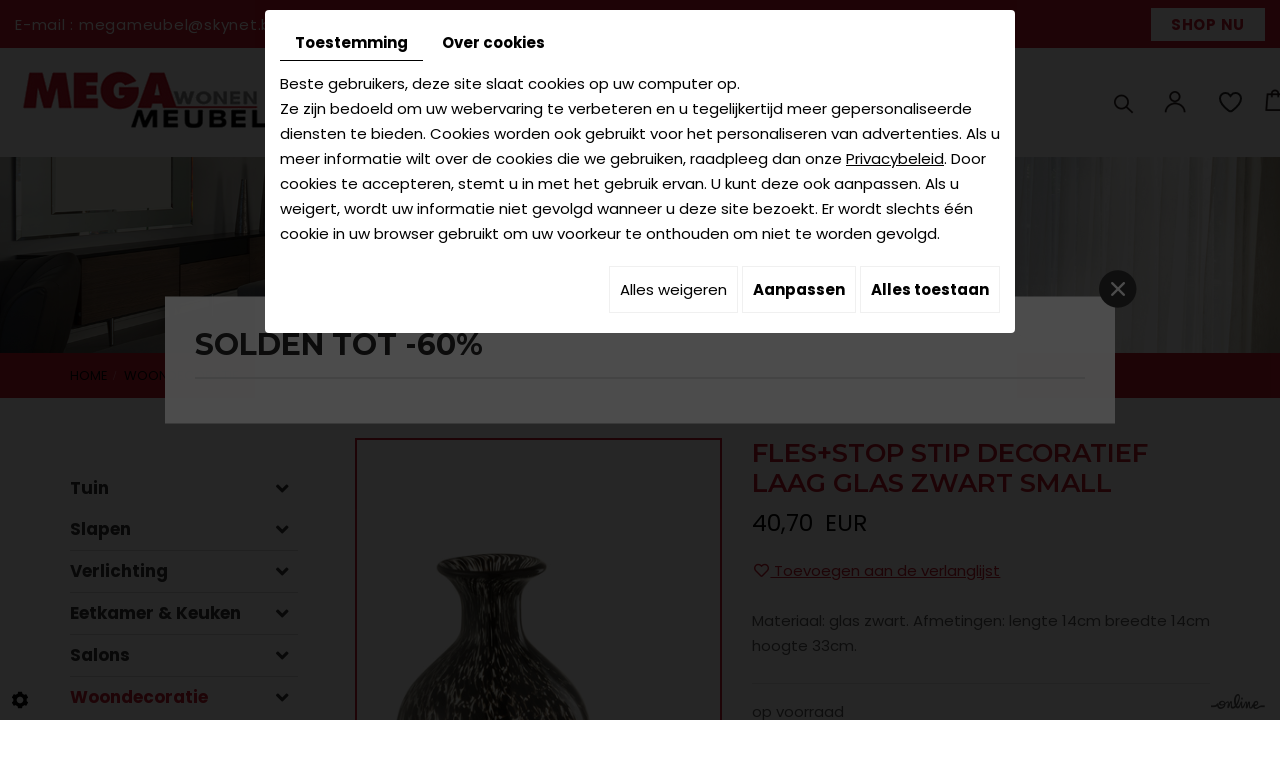

--- FILE ---
content_type: text/html; charset=UTF-8
request_url: https://www.megameubel.be/nl/catalog-2622/vazen-flessen-schalen-en-planten/fles-stop-stip-decoratief-laag-glas-zwart-small
body_size: 35749
content:


<!doctype html>
<html lang="nl">
  <head>
    <meta charset="utf-8">
    <title>Fles+Stop Stip Decoratief Laag Glas Zwart Small</title>
    <meta name="description" content="">
    <meta name="viewport" content="width=device-width, initial-scale=1">
    <meta name="robots" content="">
    <link rel="shortcut icon" href="https://www.megameubel.be/media/images/new-images4/favicon.ico" type="image/x-icon">
    <link rel="icon" href="https://www.megameubel.be/media/images/new-images4/favicon.ico" type="image/x-icon">
    <link rel="canonical" href="https://www.megameubel.be/nl/catalog-2622/vazen-flessen-schalen-en-planten/fles-stop-stip-decoratief-laag-glas-zwart-small">
    <meta property="og:title" content="Fles+Stop Stip Decoratief Laag Glas Zwart Small">
    <meta property="og:type" content="website">
    <meta property="og:url" content="https://www.megameubel.be/nl/catalog-2622/vazen-flessen-schalen-en-planten/fles-stop-stip-decoratief-laag-glas-zwart-small">
    <meta property="og:image" content="">
    <meta property="og:description" content="Materiaal:  glas zwart. Afmetingen: lengte 14cm breedte 14cm hoogte 33cm.">
    <meta name="google-site-verification" content="eqXB8z0CztkkzHgFnxhYishroF_GM9MhjV1WeCf-Azw" />

        <link rel="stylesheet" href="https://cdnnen.proxi.tools/assets/Core/libs/bootstrap-3-dist/css/bootstrap.min.css" type="text/css" media="all"/>
<link rel="stylesheet" href="https://cdnnen.proxi.tools/assets/Core/libs/font-awesome-4/css/font-awesome.min.css" type="text/css" media="all"/>
<link rel="stylesheet" href="https://cdnnen.proxi.tools/assets/Core/libs/fontawesome-free-5-web/css/all.min.css" type="text/css" media="all"/>
<link rel="stylesheet" href="https://cdnnen.proxi.tools/assets/Catalog/styles/front/catalog-v2.css" type="text/css" media="all"/>
<link rel="stylesheet" href="https://www.megameubel.be/media/css/new-css4/template.css" type="text/css" media="all"/>
<link rel="stylesheet" href="https://www.megameubel.be/media/css/new-css4/webshop.css" type="text/css" media="all"/>

        <script type="text/javascript" src="https://cdnnen.proxi.tools/assets/Core/libs/jquery/jquery.1.9.1.js"></script>
<script type="text/javascript" src="https://www.megameubel.be/media/js/new-js4/bootstrap.min.js"></script>
    
    <script>
      var $j = jQuery.noConflict();
    </script>
    

    <script type="text/javascript" src="https://cdnnen.proxi.tools/assets/Core/libs/jquery/jquery.1.7.2.js"></script>
<script type="text/javascript" src="https://cdnnen.proxi.tools/assets/Core/libs/jquery/jquery.ui.js"></script>
<script type="text/javascript" src="https://cdnnen.proxi.tools/assets/Catalog/scripts/front/article.js"></script>
<script type="text/javascript" src="https://cdnnen.proxi.tools/assets/Catalog/scripts/front/globals.js"></script>
<script type="text/javascript" src="https://cdnnen.proxi.tools/assets/Catalog/scripts/front/category.js"></script>
<script type="text/javascript" src="https://cdnnen.proxi.tools/assets/Core/libs/jquery/jquery.nailthumb.1.1.js"></script>
<script type="text/javascript" src="https://cdnnen.proxi.tools/assets/Core/libs/jquery/jquery.accordionmenu.js"></script>
<script type="text/javascript" src="https://cdnnen.proxi.tools/assets/Core/libs/jquery/jquery.lazyload.min.js"></script>
<script type="text/javascript" src="https://cdnnen.proxi.tools/assets/Core/libs/jquery/jPages/jPages.js"></script>
<script type="text/javascript" src="https://cdnnen.proxi.tools/assets/Core/libs/galleryn/galleryn.js"></script>

        <script type="application/ld+json">
        {
            "@context": "https://schema.org",
            "@type": "Product",
            "name": "Fles+Stop Stip Decoratief Laag Glas Zwart Small",
            "image": [
                "https://www.megameubel.be/media/images/catalog/article/6706/big/2864.jpg","https://www.megameubel.be/media/images/catalog/article/6706/big/2865.jpg"
            ],
            "description": "Materiaal:  glas zwart. Afmetingen: lengte 14cm breedte 14cm hoogte 33cm.",
            "brand": {
                "slogan": ""
            },
            "offers": {
                "@type": "Offer",
                "url": "https://www.megameubel.be/nl/fles-stop-stip-decoratief-laag-glas-zwart-small",
                                "availability": "https://schema.org/InStock"
            }
        }
    </script>


    
    
    

    
  </head>
  <body class="webshopTemplate lang-nl  

                                                                                                                                                                                                                                                                  webshopCategoryTemplate
                                                                                                                                                                                                                                                                  ">

    
    <div class="fullsite">
      <div class="topinfo">
        <div class="max-container">

          <div class="top-mail">E-mail :   <a href="mailto:megameubel@skynet.be" class="adwconversion_email" data-adwconversion="megameubel@skynet.be">megameubel@skynet.be</a></div>

          <div class="top-social">        <div class="networks_linking">
<a href="https://www.facebook.com/megameubel.olen/" target="_blank" class="networks_facebook"><i class="fab fa fa-facebook" aria-hidden="true"></i></a><a href="https://www.instagram.com/mega_meubel/" target="_blank" class="networks_instagram"><i class="fab fa fa-instagram" aria-hidden="true"></i></a></div></div>
          <div class="shop-nu"><a href="/nl/mega-meubel-bvba" title="Contact">Shop nu</a></div>
        </div></div>

      <header class="top shop ">
        
        <div class="header-wrapper">
          <div class="topbar">
            <div class="max-container">

              <div class="logo">
                <a href="/" title="Mega Meubel BVBA - Interieurzaak"><img src="https://www.megameubel.be/media/images/new-images4/logo-Mega-Meubel-BVBA.png" alt="Mega Meubel BVBA - Interieurzaak"></a>
              </div>



              <nav class="main-nav">


                <div id="nav-group">
                  <div id="navigation">
                    
			<ul class="sf-menu">
							<li class="" id="menu_161">
					<a href="/" id="Home" >
						Home</a>
									</li>
							<li class="" id="menu_214">
					<a href="/nl/tuin-2645" >
						Tuin</a>
											
			<ul>
							<li class="" >
					<a href="/nl/lounge-2651" >
						Lounge</a>
									</li>
							<li class="" >
					<a href="/nl/stoelen-tafels-2663" >
						Stoelen &amp; Tafels</a>
									</li>
							<li class="" >
					<a href="/nl/tuinaccessoires" >
						Tuinaccessoires</a>
									</li>
							<li class="" >
					<a href="/nl/dinningset-5100" >
						Dinningset</a>
									</li>
							<li class="" >
					<a href="/nl/parasols-7627" >
						Parasols</a>
									</li>
																	</ul>
									
									</li>
							<li class="" id="menu_271">
					<a href="/nl/eetkamer-keuken-7628" >
						Eetkamer &amp; Keuken</a>
											
			<ul>
							<li class="" >
					<a href="/nl/eetkamerstoelen-en-keukenstoelen" >
						stoelen</a>
									</li>
							<li class="" >
					<a href="/nl/eetkamers-en-tafels" >
						Eetkamer en tafels</a>
									</li>
																	</ul>
									
									</li>
							<li class="" id="menu_275">
					<a href="/nl/salons-7632" >
						Salons</a>
											
			<ul>
							<li class="" >
					<a href="/nl/salons-5152" >
						Salons</a>
									</li>
							<li class="" >
					<a href="/nl/relax-7438" >
						Relax</a>
									</li>
							<li class="" >
					<a href="/nl/bijzetmeubelen-7650" >
						Bijzetmeubelen</a>
									</li>
																	</ul>
									
									</li>
							<li class="" id="menu_215">
					<a href="/nl/slapen-2647" >
						Slapen</a>
											
			<ul>
							<li class="" >
					<a href="/nl/matrassen" >
						Matrassen</a>
									</li>
							<li class="" >
					<a href="/nl/boxspring" >
						Boxspring</a>
									</li>
							<li class="" >
					<a href="/nl/hoofdkussens-dekbedden-en-matrasbeschermers" >
						Hoofdkussens en matrasbeschermers</a>
									</li>
							<li class="" >
					<a href="/nl/dekbedovertrekken-en-hoeslakens" >
						Bedtextiel en kamerjassen</a>
									</li>
							<li class="" >
					<a href="/nl/commodes-en-nachttafels" >
						Commodes en nachttafels</a>
									</li>
																	</ul>
									
									</li>
							<li class="" id="menu_283">
					<a href="/nl/verlichting-6181" >
						Verlichting</a>
											
			<ul>
							<li class="" >
					<a href="/nl/tafellampen" >
						Tafellampen</a>
									</li>
							<li class="" >
					<a href="/nl/hanglampen" >
						Hanglampen</a>
									</li>
							<li class="" >
					<a href="/nl/spots" >
						Spots</a>
									</li>
							<li class="" >
					<a href="/nl/vloerlampen" >
						Vloerlampen</a>
									</li>
							<li class="" >
					<a href="/nl/plafondlichten" >
						Plafondlichten</a>
									</li>
																	</ul>
									
									</li>
							<li class="" id="menu_289">
					<a href="/nl/woondecoratie-7633" >
						Woondecoratie</a>
											
			<ul>
							<li class="" >
					<a href="/nl/kussens-7634" >
						Kussens</a>
									</li>
							<li class="" >
					<a href="/nl/plaids" >
						Plaids</a>
									</li>
							<li class="" >
					<a href="/nl/decoratie" >
						Decoratie</a>
									</li>
							<li class="" >
					<a href="/nl/tapijten-7636" >
						Tapijten</a>
									</li>
							<li class="" >
					<a href="/nl/raamdecoratie-7638" >
						Raamdecoratie</a>
									</li>
							<li class="" >
					<a href="/nl/behang-verf-7639" >
						Behang + Verf</a>
									</li>
							<li class="" >
					<a href="/nl/badtapijten-en-badjassen" >
						Badtapijten</a>
									</li>
																	</ul>
									
									</li>
							<li class="" id="menu_297">
					<a href="/nl/promo-7640" >
						PROMO</a>
									</li>
							<li class="" id="menu_260">
					<a href="/nl/cadeaubon-7581" >
						Cadeaubon</a>
									</li>
																	</ul>
									
                  </div>
                  <a href="#" class="mobile-nav">
                    <i class="fa fa-bars" aria-hidden="true"></i> Menu
                  </a>
                </div>

              </nav>


              <div class="nav-shop"> 
                                <div class="search-button"><i class="fas fa-search"></i></div>
                <a href="#" class="account-button  account-button">
                  <i class="fas fa-user"></i>
                </a>
                <div class="wishlist-button">
                  <a href="https://www.megameubel.be/nl/catalog-2622/wishlist" title="Mijn verlanglijst">
                    <i class="fas fa-heart"></i>
                  </a>
                      <div class="mini-wishlist-total">
        <div class="mini-wishlist-total-qty">
            <span id="catalog_wishlist_mini-nbr-items">0</span>
        </div>
    </div>

                </div>
                <div class="caddy-button">
                  <i class="fas fa-shopping-bag"></i>
                  <div id="CaddyCount"></div>
                </div>
                <div class="account-popup">
                  <form id="user-login" method="post" action="https://www.megameubel.be/user/login/ca/2622">
    <h2>Inloggen</h2>

    


    <input type="text" class="field" name="l" placeholder="E-mail" value="" title="E-mail">
    <input type="password"  class="field" name="p" placeholder="Paswoord" value="" title="Paswoord">

    <input type="hidden" name="isExtranetUser" value="">


		    <a href="https://www.megameubel.be/client/c/account/create-profile/ca/2622" class="registrate">Registreren</a> <span class="separator">|</span>
	
 	<a href="https://www.megameubel.be/user/forgot-email/ca/2622" class="forgot">Vergeten</a>

    <input type="hidden" id="redirect" name="re" value="/nl/catalog-2622/vazen-flessen-schalen-en-planten/fles-stop-stip-decoratief-laag-glas-zwart-small" />
    <a href="#" onclick="$('#user-login').submit(); return false;" class="Send">Inloggen<span></span></a>
</form>
<script type="text/javascript">
	//<![CDATA[
	$(document).ready(function() {
		//$('#user-login input[title!=""]').hint();
		$("input").keypress(function(event) {
			if (event.which == 13 && $(this).parents("#user-login").length ) {
				event.preventDefault();
				$("#user-login").submit();
			}
		});

		$('#mail').off('keypress').on('keypress',(event)=>{

			if (event.which == 13 && $("#user-login").length ) {
				event.preventDefault();
				$("#user-login").submit();
				return false;
			}

			if(event.key.length === 1){
				const regex = /[a-zA-Z0-9.\-_@]/gm;
				const char = String.fromCharCode(event.which);
				let letter = regex.exec(char);
				if (letter !== null) {
					return true;
				}
				return false;
			}
		})
	});
	//]]>
</script>
<span class="clear"></span>

	<a href="https://www.megameubel.be/nl/catalog-2622/wishlist" class="user-wishlist"><i class="fa fa-heart prevent-active"></i> Mijn verlanglijst</a>

                  <div class="search-popup-close">
                    <i class="fas fa-times"></i>
                  </div>
                </div>
                <div class="search-popup">
                  <div class="searchForm">
    <input type="hidden" id="forceTranslationSubmit" value="Zoeken">
    <form action="https://www.megameubel.be/catalog/c/search/search-catalog/ca/2622" method="get" name="searchcatalog" id="searchcatalog">
        <div class="container-Search">
                            <label for="tags" class="labrel-search">Zoek</label>
                        <input type="text" id="tags" name="tags" class="ui-autocomplete-input" value="" placeholder="Zoeken"/>
                                                <input type="hidden" name="includeCat" id="includeCat" value="true">
            <input type="hidden" name="includeOptions" id="includeOptions" value="">
            <input type="hidden" name="onlyInTitle" id="onlyInTitle" value="">
            <input type="hidden" name="scrollingImgTitle" id="scrollingImgTitle" value="1">
            <input type="submit" name="submit" value="Zoeken" id="BtnSearch">
        </div>
    </form>
</div>
<script type="text/javascript" src="https://cdnnen.proxi.tools/assets/Catalog/scripts/front/search.js"></script>
<script>
    $(document).ready(function () {
        $.searches.showFilters = "";
        $.searches.showCategoryFilter = "";
        $.searches.url = "https://www.megameubel.be/catalog/c/search/charge-articles-categories/ca/2622";
        $.searches.strings = ["", "van", "tot", "en meer", ""];
        $.searches.originalFieldValue = ["Keyword", "Kies een categorie", "Kies een waarde"];
        $.searches.init();
    });
</script>
                  <div class="search-popup-close">
                    <i class="fas fa-times"></i>
                  </div>
                </div>
                              </div>


            </div>



            

            </header>

          <aside class="cart-sidebar">
            <div class="caddy-close">
              <span></span>
            </div>
            <h3>Winkelmandje</h3>
            <div class="caddy-total"></div>
                <div class="box_cart">
        
        <ul class="Cart " id="catalog_cart"></ul>
                <a href="https://www.megameubel.be/catalog/c/cart/detail/ca/2622" class="mini-cart-option mini-cart-option-cart">Winkelmand</a>
        <a href="https://www.megameubel.be/catalog/c/checkout/step1/ca/2622" class="mini-cart-option mini-cart-option-order">Bestellen</a>

        <span class="clear"></span>
        <script type="text/javascript" src="https://cdnnen.proxi.tools/assets/Catalog/scripts/front/cart.js?r=14998"></script>
<script type="text/javascript" src="https://cdnnen.proxi.tools/assets/Core/libs/jquery/jquery.jbind.min.js"></script>
        <script type="text/javascript">
            $(document).ready(function () {
                $.cart.url = "https://www.megameubel.be/catalog/c/cart";
                $.cart.promoUrl = "https://www.megameubel.be/catalog/c/promofront";
                $.cart.showVat = 'on';
                $.cart.catalogKey = 2622;
                $.cart.promos = [];
                $.cart.content = [];
                $.cart.hideVat = 0;
                $.cart.getCart();
                $.cart.summary_qte = "Aantal";
                $.cart.catalog_article_unit_price_label = "Eenheidsprijs excl. BTW";
                $.cart.catalog_article_total_price_modal_label = "Totaalbedrag";
                $.cart.calculPromoEnd = "";
            });
        </script>
        
            <ul style="display:none" id="cart-line">
                <li class="cart-list row cart-row-{id}---token--" id="cart-line-{id}---token--" data-token="--token--" data-selected-options="--selectedOptionsAndValues--">
                    (<span class="cartQty">{qty}</span>)
                    <a href="{url}">{title}</a>&nbsp;<span class="optionsList">{optionsList}</span><span class="optionsList personalized">{personalized}</span>&nbsp;<strong class="cartPrice stroke"><s>{oldPrice}</s></strong><strong class="cartPrice">{price}</strong>
                    <a href="#" onclick="javascript:eval('$.cart.removeItem(\'--token--\',\'{perso}\');'); return false;" class="Remove"></a>
                </li>
            </ul>
        
    </div>
<div id="quantityDialogOutOfStock" style="display:none;" title="Niet voorradig">Niet voorradig </div>
<div id="quantityDialogNotEnoughStock" style="display:none;" title="Onvoldoende voorraad">Onvoldoende voorraad</div>
          </aside>
          
                    <div class="webshop-content content-home" data-aos="fade-up">
            <div class="container">
                                                                                    
              
<script type="text/javascript" src="https://cdnnen.proxi.tools/assets/Catalog/scripts/front/checkout.js?r=784513"></script>
<link rel="stylesheet" href="https://cdnnen.proxi.tools/assets/Catalog/styles/front/checkout.css" type="text/css" media="all"/>
	
<div id="Shop"  class=" " >
		<div id="Head">
		                <a href="javascript:void(0);" onclick="$.cart.submitCart(2622);" class="CartBtn">Bestellen<span></span></a>
        <a href="https://www.megameubel.be/catalog/c/cart/detail/ca/2622" class="CartBtn"><img src="https://cdnnen.proxi.tools/assets/Catalog/media/images/icon-cart.png" alt=""/>Winkelmand<span></span></a>
    <div class="Cart" id="catalog_cart_mini">
                <span id="catalog_cart_mini-nbr-items">0</span> Producten | <span id="catalog_cart_mini-price" class="catalog_cart_mini-price"></span>&nbsp;<span id="catalog_cart_mini-price_promo" class="catalog_cart_mini-price_promo"></span>
    </div>
    <script type="text/javascript" src="https://cdnnen.proxi.tools/assets/Catalog/scripts/front/cart.js?r=59852"></script>
<script type="text/javascript" src="https://cdnnen.proxi.tools/assets/Core/libs/jquery/jquery.jbind.min.js"></script>
    <script type="text/javascript">
        $(document).ready(function () {
            $.cart.url = "https://www.megameubel.be/catalog/c/cart";
            $.cart.promoUrl = "https://www.megameubel.be/catalog/c/promofront";
            $.cart.showVat = 'on';
            $.cart.catalogKey = 2622;
            $.cart.promos = [];
            $.cart.calculPromoEnd = "";
        });
    </script>
<div id="quantityDialogOutOfStock" style="display:none;" title="Niet voorradig">Niet voorradig </div>
<div id="quantityDialogNotEnoughStock" style="display:none;" title="Onvoldoende voorraad">Onvoldoende voorraad</div>
	</div>
		<div id="Sidebar">
                    <div class="sidebarContent">
                

			<ul id="ShopNav" class="menu collapsible">
															<li>
						<a href="/nl/catalog-2622/tuin-2645" id="menu2645">Tuin <span class="cptProducts">(49)</span></a>
													<a class="open " id="open" href="#">&nbsp;</a>
																					
			<ul id="2645" class="menu collapsible ">
															<li>
						<a href="/nl/catalog-2622/lounge-2651" id="menu2651">Lounge <span class="cptProducts">(15)</span></a>
											</li>
																<li>
						<a href="/nl/catalog-2622/stoelen-tafels-2663" id="menu2663">Stoelen &amp; Tafels <span class="cptProducts">(15)</span></a>
											</li>
																<li>
						<a href="/nl/catalog-2622/tuinaccessoires" id="menu3524">Tuinaccessoires <span class="cptProducts">(13)</span></a>
											</li>
																<li>
						<a href="/nl/catalog-2622/dinningset-5100" id="menu5100">Dinningset <span class="cptProducts">(3)</span></a>
											</li>
																<li>
						<a href="/nl/catalog-2622/parasols-7627" id="menu7627">Parasols <span class="cptProducts">(3)</span></a>
											</li>
									</ul>
	
											</li>
																<li>
						<a href="/nl/catalog-2622/slapen-2647" id="menu2647">Slapen <span class="cptProducts">(131)</span></a>
													<a class="open " id="open" href="#">&nbsp;</a>
																					
			<ul id="2647" class="menu collapsible ">
															<li>
						<a href="/nl/catalog-2622/matrassen" id="menu2724">Matrassen <span class="cptProducts">(16)</span></a>
											</li>
																<li>
						<a href="/nl/catalog-2622/boxspring" id="menu2840">Boxspring <span class="cptProducts">(3)</span></a>
											</li>
																<li>
						<a href="/nl/catalog-2622/hoofdkussens-dekbedden-en-matrasbeschermers" id="menu4644">Hoofdkussens dekbedden en matrasbeschermers <span class="cptProducts">(29)</span></a>
											</li>
																<li>
						<a href="/nl/catalog-2622/dekbedovertrekken-en-hoeslakens" id="menu7645">Dekbedovertrekken en Hoeslakens <span class="cptProducts">(75)</span></a>
											</li>
																<li>
						<a href="/nl/catalog-2622/commodes-en-nachttafels" id="menu7652">Commodes en nachttafels <span class="cptProducts">(8)</span></a>
											</li>
									</ul>
	
											</li>
																<li>
						<a href="/nl/catalog-2622/verlichting-6181" id="menu6181">Verlichting <span class="cptProducts">(246)</span></a>
													<a class="open " id="open" href="#">&nbsp;</a>
																					
			<ul id="6181" class="menu collapsible ">
															<li>
						<a href="/nl/catalog-2622/tafellampen" id="menu4799">Tafellampen <span class="cptProducts">(40)</span></a>
											</li>
																<li>
						<a href="/nl/catalog-2622/hanglampen" id="menu4801">Hanglampen <span class="cptProducts">(100)</span></a>
											</li>
																<li>
						<a href="/nl/catalog-2622/spots" id="menu4804">Spots <span class="cptProducts">(62)</span></a>
											</li>
																<li>
						<a href="/nl/catalog-2622/vloerlampen" id="menu4805">Vloerlampen <span class="cptProducts">(15)</span></a>
											</li>
																<li>
						<a href="/nl/catalog-2622/plafondlichten" id="menu4813">Plafondlichten <span class="cptProducts">(29)</span></a>
											</li>
									</ul>
	
											</li>
																<li>
						<a href="/nl/catalog-2622/eetkamer-keuken-7628" id="menu7628">Eetkamer &amp; Keuken <span class="cptProducts">(91)</span></a>
													<a class="open " id="open" href="#">&nbsp;</a>
																					
			<ul id="7628" class="menu collapsible ">
															<li>
						<a href="/nl/catalog-2622/eetkamerstoelen-en-keukenstoelen" id="menu7629">Eetkamerstoelen en keukenstoelen <span class="cptProducts">(47)</span></a>
											</li>
																<li>
						<a href="/nl/catalog-2622/eetkamers-en-tafels" id="menu7631">Eetkamers en tafels <span class="cptProducts">(44)</span></a>
											</li>
									</ul>
	
											</li>
																<li>
						<a href="/nl/catalog-2622/salons-7632" id="menu7632">Salons <span class="cptProducts">(111)</span></a>
													<a class="open " id="open" href="#">&nbsp;</a>
																					
			<ul id="7632" class="menu collapsible ">
															<li>
						<a href="/nl/catalog-2622/salons-5152" id="menu5152">Salons <span class="cptProducts">(46)</span></a>
											</li>
																<li>
						<a href="/nl/catalog-2622/relax-7438" id="menu7438">Relax <span class="cptProducts">(19)</span></a>
											</li>
																<li>
						<a href="/nl/catalog-2622/bijzetmeubelen-7650" id="menu7650">Bijzetmeubelen <span class="cptProducts">(46)</span></a>
											</li>
									</ul>
	
											</li>
																<li>
						<a href="/nl/catalog-2622/woondecoratie-7633" id="menu7633">Woondecoratie <span class="cptProducts">(775)</span></a>
													<a class="open " id="open" href="#">&nbsp;</a>
																					
			<ul id="7633" class="menu collapsible ">
															<li>
						<a href="/nl/catalog-2622/kussens-7634" id="menu7634">Kussens <span class="cptProducts">(139)</span></a>
											</li>
																<li>
						<a href="/nl/catalog-2622/plaids" id="menu7635">Plaids <span class="cptProducts">(37)</span></a>
											</li>
																<li>
						<a href="/nl/catalog-2622/tapijten-7636" id="menu7636">Tapijten <span class="cptProducts">(62)</span></a>
											</li>
																<li>
						<a href="/nl/catalog-2622/decoratie" id="menu6183">Decoratie <span class="cptProducts">(432)</span></a>
													<a class="open " id="open" href="#">&nbsp;</a>
																					
			<ul id="6183" class="menu collapsible ">
															<li>
						<a href="/nl/catalog-2622/theelichten-kaarsen-en-geurstokjes" id="menu5130">Theelichten/ kaarsen en geurstokjes <span class="cptProducts">(92)</span></a>
											</li>
																<li>
						<a href="/nl/catalog-2622/figuren" id="menu5131">Figuren <span class="cptProducts">(152)</span></a>
											</li>
																<li>
						<a href="/nl/catalog-2622/vazen-flessen-schalen-en-planten" id="menu5132">Vazen-flessen-schalen en planten <span class="cptProducts">(155)</span></a>
											</li>
																<li>
						<a href="/nl/catalog-2622/klokken-en-wanddecoratie" id="menu5154">klokken en wanddecoratie <span class="cptProducts">(33)</span></a>
											</li>
									</ul>
	
											</li>
																<li>
						<a href="/nl/catalog-2622/raamdecoratie-7638" id="menu7638">Raamdecoratie <span class="cptProducts">(1)</span></a>
											</li>
																<li>
						<a href="/nl/catalog-2622/behang-verf-7639" id="menu7639">Behang + Verf <span class="cptProducts">(9)</span></a>
											</li>
																<li>
						<a href="/nl/catalog-2622/badtapijten-en-badjassen" id="menu7649">Badtapijten en badjassen <span class="cptProducts">(95)</span></a>
											</li>
									</ul>
	
											</li>
																<li>
						<a href="/nl/catalog-2622/promo-7640" id="menu7640">PROMO <span class="cptProducts">(0)</span></a>
											</li>
																<li>
						<a href="/nl/catalog-2622/cadeaubon" id="menu7646">Cadeaubon <span class="cptProducts">(5)</span></a>
											</li>
									</ul>
	

                <form id="user-login" method="post" action="https://www.megameubel.be/user/login/ca/2622">
    <h2>Inloggen</h2>

    


    <input type="text" class="field" name="l" placeholder="E-mail" value="" title="E-mail">
    <input type="password"  class="field" name="p" placeholder="Paswoord" value="" title="Paswoord">

    <input type="hidden" name="isExtranetUser" value="">


		    <a href="https://www.megameubel.be/client/c/account/create-profile/ca/2622" class="registrate">Registreren</a> <span class="separator">|</span>
	
 	<a href="https://www.megameubel.be/user/forgot-email/ca/2622" class="forgot">Vergeten</a>

    <input type="hidden" id="redirect" name="re" value="/nl/catalog-2622/vazen-flessen-schalen-en-planten/fles-stop-stip-decoratief-laag-glas-zwart-small" />
    <a href="#" onclick="$('#user-login').submit(); return false;" class="Send">Inloggen<span></span></a>
</form>
<script type="text/javascript">
	//<![CDATA[
	$(document).ready(function() {
		//$('#user-login input[title!=""]').hint();
		$("input").keypress(function(event) {
			if (event.which == 13 && $(this).parents("#user-login").length ) {
				event.preventDefault();
				$("#user-login").submit();
			}
		});

		$('#mail').off('keypress').on('keypress',(event)=>{

			if (event.which == 13 && $("#user-login").length ) {
				event.preventDefault();
				$("#user-login").submit();
				return false;
			}

			if(event.key.length === 1){
				const regex = /[a-zA-Z0-9.\-_@]/gm;
				const char = String.fromCharCode(event.which);
				let letter = regex.exec(char);
				if (letter !== null) {
					return true;
				}
				return false;
			}
		})
	});
	//]]>
</script>
<span class="clear"></span>

	<a href="https://www.megameubel.be/nl/catalog-2622/wishlist" class="user-wishlist"><i class="fa fa-heart prevent-active"></i> Mijn verlanglijst</a>

                    <div class="box_cart">
        
        <ul class="Cart " id="catalog_cart"></ul>
                <a href="https://www.megameubel.be/catalog/c/cart/detail/ca/2622" class="mini-cart-option mini-cart-option-cart">Winkelmand</a>
        <a href="https://www.megameubel.be/catalog/c/checkout/step1/ca/2622" class="mini-cart-option mini-cart-option-order">Bestellen</a>

        <span class="clear"></span>
        <script type="text/javascript" src="https://cdnnen.proxi.tools/assets/Catalog/scripts/front/cart.js?r=7414"></script>
<script type="text/javascript" src="https://cdnnen.proxi.tools/assets/Core/libs/jquery/jquery.jbind.min.js"></script>
        <script type="text/javascript">
            $(document).ready(function () {
                $.cart.url = "https://www.megameubel.be/catalog/c/cart";
                $.cart.promoUrl = "https://www.megameubel.be/catalog/c/promofront";
                $.cart.showVat = 'on';
                $.cart.catalogKey = 2622;
                $.cart.promos = [];
                $.cart.content = [];
                $.cart.hideVat = 0;
                $.cart.getCart();
                $.cart.summary_qte = "Aantal";
                $.cart.catalog_article_unit_price_label = "Eenheidsprijs excl. BTW";
                $.cart.catalog_article_total_price_modal_label = "Totaalbedrag";
                $.cart.calculPromoEnd = "";
            });
        </script>
        
            <ul style="display:none" id="cart-line">
                <li class="cart-list row cart-row-{id}---token--" id="cart-line-{id}---token--" data-token="--token--" data-selected-options="--selectedOptionsAndValues--">
                    (<span class="cartQty">{qty}</span>)
                    <a href="{url}">{title}</a>&nbsp;<span class="optionsList">{optionsList}</span><span class="optionsList personalized">{personalized}</span>&nbsp;<strong class="cartPrice stroke"><s>{oldPrice}</s></strong><strong class="cartPrice">{price}</strong>
                    <a href="#" onclick="javascript:eval('$.cart.removeItem(\'--token--\',\'{perso}\');'); return false;" class="Remove"></a>
                </li>
            </ul>
        
    </div>
<div id="quantityDialogOutOfStock" style="display:none;" title="Niet voorradig">Niet voorradig </div>
<div id="quantityDialogNotEnoughStock" style="display:none;" title="Onvoldoende voorraad">Onvoldoende voorraad</div>
                            </div>
        	</div>
	<div id="ShopContent">
		<div id="SearchResult"></div>
		
		
    <script type="application/ld+json">
        {
            "@context": "https://schema.org",
            "@type": "BreadcrumbList",
            "itemListElement":
            [
                {
                    "@type": "ListItem",
                    "position": 1,
                    
                    "item":
                    {
                        "@id": "https://www.megameubel.be/nl/woondecoratie-7633",
                        "name": "Woondecoratie"   
                    }
                },{
                    "@type": "ListItem",
                    "position": 2,
                    
                    "item":
                    {
                        "@id": "https://www.megameubel.be/nl/decoratie",
                        "name": "Decoratie"   
                    }
                },{
                    "@type": "ListItem",
                    "position": 3,
                    
                    "item":
                    {
                        "@id": "https://www.megameubel.be/nl/vazen-flessen-schalen-en-planten",
                        "name": "Vazen-flessen-schalen en planten"   
                    }
                },{
                    "@type": "ListItem",
                    "position": 4,
                    
                    "item":
                    {
                        "@id": "https://www.megameubel.be/nl/fles-stop-stip-decoratief-laag-glas-zwart-small",
                        "name": "Fles+Stop Stip Decoratief Laag Glas Zwart Small"   
                    }
                }
            ]
        }
    </script>


		<div id="Breadcrumbs">

			
			
							<!--<a href="/nl/catalog-2622">Catalogue</a>-->
<span id="breadcrumbs-home"></span>
												<a href="/nl/catalog-2622/woondecoratie-7633">Woondecoratie</a>
							 <span class="separator"> | </span> 					<a href="/nl/catalog-2622/decoratie">Decoratie</a>
							 <span class="separator"> | </span> 					<a href="/nl/catalog-2622/vazen-flessen-schalen-en-planten">Vazen-flessen-schalen en planten</a>
						 <span class="separator"> | </span> Fles+Stop Stip Decoratief Laag Glas Zwart Small
	<script>
$(document).ready(function() {
	var catsToOpen=[0,7633,6183];
	catsToOpen.push(5132);
						catsToOpen.push(7633);
					catsToOpen.push(6183);
					catsToOpen.push(5132);
				catsToOpen.reverse();
	
	$('#ShopNav a').removeClass('opened');
	for(i=0;i<catsToOpen.length;i++)
	{	
		$('a#menu'+catsToOpen[i].toString()).addClass('opened');
		$('a#menu'+catsToOpen[i].toString()).next().next().show();
	}
	
});

</script>
					</div>
					
				<div id="article-content" class="prix-0">
			
        <script type="application/ld+json">
        {
            "@context": "https://schema.org",
            "@type": "Product",
            "name": "Fles+Stop Stip Decoratief Laag Glas Zwart Small",
            "image": [
                "https://www.megameubel.be/media/images/catalog/article/6706/big/2864.jpg","https://www.megameubel.be/media/images/catalog/article/6706/big/2865.jpg"
            ],
            "description": "Materiaal:  glas zwart. Afmetingen: lengte 14cm breedte 14cm hoogte 33cm.",
            "brand": {
                "slogan": ""
            },
            "offers": {
                "@type": "Offer",
                "url": "https://www.megameubel.be/nl/fles-stop-stip-decoratief-laag-glas-zwart-small",
                                "availability": "https://schema.org/InStock"
            }
        }
    </script>


    <div itemscope itemtype="https://schema.org/Product">
        <div id="CatContent" class="">
                            <div class="articleGallery">
                        <div class="outer">
                <ul class="Gallery " style="display: block;">
                            <li class="medPhotoBox on">
                    <a class="medPhotoLink" href="https://www.megameubel.be/media/images/catalog/article/6706/big/2864.jpg" rel="gallery">
                        <img class="medPhoto"  alt="Fles+Stop Stip Decoratief Laag Glas Zwart Small" src="https://www.megameubel.be/media/images/catalog/article/6706/mediumDetail/2864.jpg">
                    </a>
                </li>
                            <li class="medPhotoBox ">
                    <a class="medPhotoLink" href="https://www.megameubel.be/media/images/catalog/article/6706/big/2865.jpg" rel="gallery">
                        <img class="medPhoto"  alt="Fles+Stop Stip Decoratief Laag Glas Zwart Small" src="https://www.megameubel.be/media/images/catalog/article/6706/mediumDetail/2865.jpg">
                    </a>
                </li>
                    </ul>
                    <ul class="thumbs">
                                    <li class="on " style="float: left;
                            opacity:1; cursor: pointer;">
                        <img src="https://www.megameubel.be/media/images/catalog/article/6706/thumb/2864.jpg" alt="Fles+Stop Stip Decoratief Laag Glas Zwart Small">
                    </li>
                                    <li  style="float: left;
                            opacity:0.7; cursor: pointer;">
                        <img src="https://www.megameubel.be/media/images/catalog/article/6706/thumb/2865.jpg" alt="Fles+Stop Stip Decoratief Laag Glas Zwart Small">
                    </li>
                            </ul>
            </div>
<script>
    $(function() {
        $.catalogGlobals['productNailthumb'] = {medWidth: 240,
            medHeight: 200,
            thumbWidth: 60,
            thumbHeight: 60};
            });
</script>
                </div>
                <div class="articleSummary">
                    <script type="text/javascript" src="https://cdnnen.proxi.tools/assets/Core/libs/jquery/jquery.validate.min.js"></script>
<div class="articleStatus"></div>
<h1 id="Title" class="">
	<span itemprop="name">
			Fles+Stop Stip Decoratief Laag Glas Zwart Small
		</span>
			
		
			
				<span id="article-price" >

				    						40,70  EUR

								    </span>
				<span id="priceBundle" class="priceBundleErased"></span>
											
	</h1>
<div id="add-favorite-button" class="">
	<a href="#" id="add-to-wishlist" onclick="$.article.openModalWishlist(2622, 6706)"><i class="fa fa-heart-o"></i> Toevoegen aan de verlanglijst</a>
</div>

                                                                <div class="articleShortDesc">
                            <p>Materiaal:  glas zwart. Afmetingen: lengte 14cm breedte 14cm hoogte 33cm.</p>
                        </div>
                                        <input type="hidden" id="bundleActive" value="">
                    <input type="hidden" id="isparentWithChildrens" value="0">
                    <input type="hidden" id="extra_textarea" value="0">
                    <nav class="prev-next">
                         <a class="btnNext" href="https://www.megameubel.be/nl/catalog-2622/vazen-flessen-schalen-en-planten/fles-stop-stip-decoratief-rond-glas-zwart">Volgend <span class="cat-jp-next">»</span></a>
                        <a class="btnAnt" href="https://www.megameubel.be/nl/catalog-2622/vazen-flessen-schalen-en-planten/fles-stop-stip-decoratief-laag-glas-transparant-wit-small-6788"><span class="cat-jp-ant">«</span> Vorig</a>
                    </nav>
                                            <input type="hidden" id="bundleValor" value="0">
                        
                        <input type="hidden" value="1" id="hideTitle" name="hideTitle">
                        <input id="extraRequired" type="hidden" value="0" name="extraRequired">
                        <input type="hidden" id="extraRequiredMessage" value="Dit veld is verplicht">
                        <form action="#" id="Order" class="articleInfoBox">
                                                        <input type="hidden" value="6706" id="GenId" name="GenId">
                            
                                <script xmlns="http://www.w3.org/1999/html">
        $(function () {
            $.cart.url = "https://www.megameubel.be/catalog/c/cart";
            $.cart.checkQuantity = true;
            $.cart.extraRequired = '0';
            $.cart.extra_textarea = '0';
            $.cart.extra_date = '0';
            $.cart.attachmentField = '0';
            $.cart.giftCardArticle = '0';
            $.article.isUserLogged = '0';
            $.article.attachmentField = '0';
            $.article.giftCardArticle = '0';
            $.article.giftCardPerso = '0';
        });
    </script>
    <style>
    #qtychoice a.Decrease, #qtychoice a.Increase {
    display: inline-block;
    text-decoration: none;
    font-size: 0;
    text-align: center;
    width: 20px;
    }
    #qtychoice a.Decrease::after {
    content: '\f147';
    font-family: 'FontAwesome';
    font-size: 12px;
    }
    #qtychoice a.Increase::after {
    content: '\f196';
    font-family: 'FontAwesome';
    font-size: 12px;
    }
    </style>
                                                                                                                            <!--googleoff: all-->
                        <div id="quantityDialogOutOfStock" style="display:none;" title="Niet voorradig">Niet voorradig<br/> Wordt opnieuw op voorraad verwacht binnen 0 dag(en)</div>
                        <div id="quantityDialogNotEnoughStock" style="display:none;" title="Onvoldoende voorraad">Onvoldoende voorraad</div>
                        <!--googleon: all-->
                        <div id="stockInfo">
                                                                                                                                                        op voorraad
                                    <br/>
                                                                                                                </div>
                                                                                                                            <p id="qtychoice" >
                                    <label for="Qty">Hoeveelheid:</label>
                                    							<input type="text" name="6706" id="Qty" title="1" value="" class="blur" />
							                                </p>
                            
                                                            <input type="hidden" name="personalized" id="personalized" value="" class="blur"/>
                            
                            <!--googleoff: all-->
                            <div id="quantityDialogOverWeight" style="display:none;" title="Bestelling overschrijdt het maximum gewicht">Omwille van het gewicht van het product kan dit niet toegevoegd worden aan de winkelmand. Neem contact met ons op voor meer informatie.</div>
                            <!--googleon: all-->
                                                            <div id="OrderBtns" >
                                    <a class="AddCart" href="#" onclick="$.cart.addToCart(); return false;">Aan winkelmand toevoegen<span></span></a>
                                </div>
                                                                                                                
<div style="display:none" id="dialog-product-added" class="dialog-product-popup" data-trans-qty-label="Hoeveelheid"
     data-trans-order-total-price-label="Totaalbedrag">
    <div class="dialog-product-added-bg" onclick="$.cart.closeDivProductAdded()"></div>
    <div class="dialog-product-added-inner">
        <a href="javascript:void(0);" class="dialog-product-added-close" onclick="$.cart.closeDivProductAdded()"><span class="fa-stack fa-lg"><i class="fa fa-circle fa-stack-2x"></i><i class="fa fa-times fa-stack-1x fa-inverse"></i></span></a>
        <h4>Product is toegevoegd aan uw winkelmand</h4>
        <div class="dialog-product-added-content">
                        <div id="modal-left-side"></div>

                        <div id="modal-right-side">
                <h5>Winkelmand</h5>
                <div>
                    <span id="catalog_modal_complete_qty_label">totaal aantal product(en) :</span>
                    <span id="catalog_modal_complete_qty"></span>
                </div>
                <div>
                    <span id="catalog_modal_complete_htva_label">Subtotaal excl. BTW :</span>
                    <span id="catalog_modal_complete_htva"></span>
                </div>
                <div>
                    <span id="catalog_modal_complete_tva_amount_label" style="display:none;">BTW :</span>
                    <span id="catalog_modal_complete_tva_amount" style="display: none"></span>
                </div>
                <div>
                    <span id="catalog_modal_complete_tvac_label" style="display:none;">Subtotaal incl. BTW :</span>
                    <span id="catalog_modal_complete_tvac" style="display: none"></span>
                </div>
                <div>
                    <span id="catalog_modal_complete_tvac_promo_label" style="display:none">Promotie :</span>
                    <span id="catalog_modal_complete_tvac_promo" style="display:none"></span>
                </div>
            </div>
        </div>
                <div id="modal-footer">
            <a href="javascript:void(0);" onclick="$.cart.closeDivProductAdded()" class="dialog-product-added-btn-continue">Doorgaan met winkelen</a>
                            <a href="https://www.megameubel.be/catalog/c/cart/detail/ca/2622" class="dialog-product-added-btn-checkout">Bestellen</a>
                    </div>
    </div>
</div>





<div style="display:none" id="dialog-product-wishlist" class="dialog-product-popup sizeall" data-trans-qty-label="Hoeveelheid"
     data-trans-order-total-price-label="Totaalbedrag">
    <div class="dialog-product-added-bg" onclick="$.article.closeModalWishlist()"></div>
    <div class="dialog-product-added-inner">
        <a href="javascript:void(0);" class="dialog-product-added-close" onclick="$.article.closeModalWishlist()"><span class="fa-stack fa-lg"><i class="fa fa-circle fa-stack-2x"></i><i class="fa fa-times fa-stack-1x fa-inverse"></i></span></a>
                    <h4>Gelieve in te loggen om uw verlanglijst aan te vullen</h4>
                <div class="dialog-product-wishlist-content">
            <p><strong>Fles+Stop Stip Decoratief Laag Glas Zwart Small</strong></p>
                            <p><small>Log in of
                        <a href="https://www.megameubel.be/client/c/account/create-profile/ca/2622"> maak een nieuwe account </a> om meerdere verlanglijsten te bewaren en te kunnen delen met vrienden en familie.</small></p>
                    </div>
        <div id="modal-footer">
            <a href="javascript:void(0);" onclick="$.article.closeModalWishlist()" class="dialog-product-added-btn-continue">Doorgaan met winkelen</a>
            <a href="https://www.megameubel.be/nl/catalog-2622/wishlist" class="dialog-product-added-btn-wishlist">Mijn verlanglijst</a>
        </div>
    </div>
</div>



                            <input type="hidden" name="object[objectKey]" id="articleObjectKey" value="6706" />
<input type="hidden" name="parent" id="articleParentKey" value=""/>
                            <div id="ContainerBlockSocial" class="ContainerBlockSocial">
										<a href="https://www.facebook.com/sharer/sharer.php?u=https://www.megameubel.be/nl/catalog-2622/vazen-flessen-schalen-en-planten/fles-stop-stip-decoratief-laag-glas-zwart-small" title="Facebook" target="_blank" style="fill: #fff;background-color: #4267B2;padding: 5px 8px 5px 8px;border-radius: 3px;display: inline-grid;" class="link-ico share-facebook"><svg xmlns="http://www.w3.org/2000/svg" height="1em" viewBox="0 0 320 512" style="vertical-align: inherit;" class="svg-ico svg-facebook"><path d="M279.14 288l14.22-92.66h-88.91v-60.13c0-25.35 12.42-50.06 52.24-50.06h40.42V6.26S260.43 0 225.36 0c-73.22 0-121.08 44.38-121.08 124.72v70.62H22.89V288h81.39v224h100.17V288z"/></svg></a>
																		<a href="https://www.linkedin.com/shareArticle?mini=true&url=https://www.megameubel.be/nl/catalog-2622/vazen-flessen-schalen-en-planten/fles-stop-stip-decoratief-laag-glas-zwart-small" target="_blank" title="LinkedIn" style="fill: #fff;background-color: #0e76a8;padding: 5px 6px 5px 6px;border-radius: 3px;display: inline-grid;" class="link-ico share-linkedin"><svg xmlns="http://www.w3.org/2000/svg" height="1em" viewBox="0 0 448 512" style="vertical-align: inherit;" class="svg-ico svg-linkedin"><path d="M100.28 448H7.4V148.9h92.88zM53.79 108.1C24.09 108.1 0 83.5 0 53.8a53.79 53.79 0 0 1 107.58 0c0 29.7-24.1 54.3-53.79 54.3zM447.9 448h-92.68V302.4c0-34.7-.7-79.2-48.29-79.2-48.29 0-55.69 37.7-55.69 76.7V448h-92.78V148.9h89.08v40.8h1.3c12.4-23.5 42.69-48.3 87.88-48.3 94 0 111.28 61.9 111.28 142.3V448z"/></svg></a>
																					</div>

                        </form>
                        <!---- bundle not active---->
                        <!---- bundle ---->
                                    </div>
                    <script type="application/ld+json">
        {
            "@context": "https://schema.org",
            "@type": "Product",
            "name": "Fles+Stop Stip Decoratief Laag Glas Zwart Small",
            "image": [
                "https://www.megameubel.be/media/images/catalog/article/6706/big/2864.jpg","https://www.megameubel.be/media/images/catalog/article/6706/big/2865.jpg"
            ],
            "description": "Materiaal:  glas zwart. Afmetingen: lengte 14cm breedte 14cm hoogte 33cm.",
            "brand": {
                "slogan": ""
            },
            "offers": {
                "@type": "Offer",
                "url": "https://www.megameubel.be/nl/fles-stop-stip-decoratief-laag-glas-zwart-small",
                                "availability": "https://schema.org/InStock"
            }
        }
    </script>


                
    <script type="application/ld+json">
        {
            "@context": "https://schema.org",
            "@type": "BreadcrumbList",
            "itemListElement":
            [
                {
                    "@type": "ListItem",
                    "position": 1,
                    
                    "item":
                    {
                        "@id": "https://www.megameubel.be/nl/woondecoratie-7633",
                        "name": "Woondecoratie"   
                    }
                },{
                    "@type": "ListItem",
                    "position": 2,
                    
                    "item":
                    {
                        "@id": "https://www.megameubel.be/nl/decoratie",
                        "name": "Decoratie"   
                    }
                },{
                    "@type": "ListItem",
                    "position": 3,
                    
                    "item":
                    {
                        "@id": "https://www.megameubel.be/nl/vazen-flessen-schalen-en-planten",
                        "name": "Vazen-flessen-schalen en planten"   
                    }
                },{
                    "@type": "ListItem",
                    "position": 4,
                    
                    "item":
                    {
                        "@id": "https://www.megameubel.be/nl/fles-stop-stip-decoratief-laag-glas-zwart-small",
                        "name": "Fles+Stop Stip Decoratief Laag Glas Zwart Small"   
                    }
                }
            ]
        }
    </script>


                    </div>
        <div id="Products">
                            <div class="Tabs">
        
    <ul class="tabNavigation ">
                                                                    <li><a class="aTabRelated" href="#TabRelated">Verwante producten</a></li>
                <li id="BundleTab"><a class="aTabBundle" href="#TabBundle"><span id="labelBundle">Bundel</span></a></li> <!-- TO SEE STYLE LATER-->
    </ul>
    <div class="TabContent" id="TabDescription" itemprop="description">
        
    </div>
    <div class="TabContent" id="TabPdf">
            </div>
    <div class="TabContent" id="TabReminder">
        <form id="ReminderForm">
            <p>Wilt u meer info over dit product? Laat ons uw adres en telefoonnummer achter, dan contacteren wij u zo snel mogelijk.</p>
            <table>
                <tr>
                    <td>
                        <p class="mention">Naam *</p>
                    </td>
                    <td>
                        <p class="mention">Voornaam *
                    </td>
                    <td>
                        <p class="mention">Bedrijf *
                    </td>
                </tr>
                <tr>
                    <td>
                        <input type="Text" name="last_name" id="last_name" required="required" value="" class="Text"/>
                    </td>
                    <td>
                        <input type="Text" name="first_name" id="first_name" required="required" value="" class="Text"/>
                    </td>
                    <td>
                        <input type="Text" name="society" id="society" required="required" value="" class="Text"/>
                    </td>
                </tr>
                <tr>
                    <td>
                        <p class="mention">Postcode *</p>
                    </td>
                    <td>
                        <p class="mention">E-mail *</p>
                    </td>
                    <td>
                        <p class="mention">Telefoon *</p>
                    </td>
                </tr>
                <tr>
                    <td>
                        <input type="Text" name="post_code" id="post_code" required="required" value="" class="Text"/>
                    </td>
                    <td>
                        <input type="Text" name="email_reminder" id="email_reminder" required="required" value="" class="Text"/>
                    </td>
                    <td>
                        <input type="Text" name="phone" id="phone" required="required" value="" class="Text"/>
                    </td>
                </tr>
            </table>
            <p class="mention_obligatoire">*Vul alle verplichte velden</p>
            <p id="reminderFormError" class="mention_obligatoire"></p>

                        
            <input type="button" class="btn_valid" onClick="$.reminder.onSend(); return false;" id="reminder-submit" value="Bevestigen"/>
            <input type="submit" id="button_submit_form_reminder" style="display: none;">

        </form>
        <script type="text/javascript" src="https://cdnnen.proxi.tools/assets/Core/libs/jquery/jquery.validate.min.js"></script>
<script type="text/javascript" src="https://cdnnen.proxi.tools/assets/Catalog/scripts/front/reminder.js"></script>
        <script>
            $.reminder.url_valid = "https://www.megameubel.be/catalog/c/front/reminder-form-insert/o/6706/c/2622";
            $.reminder.msg_valid = "Uw aanvraag is succesvol geregistreerd en er is een bevestigingsmail gestuurd naar het door u opgegeven e-mailadres.";
            $.reminder.msg_email_invalid = "Uw e-mailadres is ongeldig.";
            $.reminder.msg_captcha_invalid = "Probleem bij captcha-validatie.";
        </script>
    </div>
    <div class="TabContent" id="Tabextra">
        
    </div>
                <div class="TabContent" id="TabDetails">
                            <span class="noMoreinfo">Geen bijkomende informatie</span>
                        <hr/>
            <fieldset class="subArticlesBlock">
                <legend>Gelijkaardig(e) product(en)</legend>
                <div id="subArticlesList">
                    
                                    </div>
                            </fieldset>
        </div>
                <div class="TabContent" id="TabRelated">
            <p><strong>Misschien bent u ook geïnteresseerd in de volgende producten :</strong></p>
                            
                    </div>
    
        <!--  <div class="TabContent" id="TabBundle" style="display: none"> -->
                <div class="TabContent" id="TabBundle">
                                            				
			
                    </div>
    
    </div>




<script type="text/javascript">
    $(function () {
        var isparentWithChildrens = $('#isparentWithChildrens').val();
        var bundleActive = $('#bundleActive').val();

        if (isparentWithChildrens == 1) {
            $("#BundleTab").css("display", "none");
            $("#TabBundle").css("display", "none");

        }
        if (bundleActive == 1) {
            $("#BundleTab").css("display", "none");
            $("#TabBundle").css("display", "none");

            //not show bundle now

            var allSelects = $('#Order p');
            $.each(allSelects, function (key, value) {
                //console.log(value.id);
                if (value.id !== 'qtychoice') {
                    value.remove();
                }

            });

        }
        var tabContainers = $('div.Tabs > div');
        tabContainers.hide().filter(':first').show();

        $('div.Tabs ul.tabNavigation a').click(function () {
            tabContainers.hide();
            tabContainers.filter(this.hash).show();
            $('div.Tabs ul.tabNavigation a').removeClass('selected');
            $(this).addClass('selected');
            return false;
        }).filter(':first').click();

        if (!($('#TabRelated .ListItem').length > 0)) {
            $('#TabRelated').hide();
            $('a[href="#TabRelated"]').hide();
        }

        // alert($('#TabBundle .ListItem').length)
        // alert($('#TabDescription').css("display")=="none" && $('#TabDetails').css("display")=="none" && $('#TabRelated').css("display")=="none" )

        if (($('#TabBundle .ListItem').length < 1)) {
            $('#TabBundle').hide();
            $('a[href="#TabBundle"]').hide();
        }
        // if($('#TabDescription').css("display")=="none" && $('#TabDetails').css("display")=="none" && $('#TabRelated').css("display")=="none" ){
        //     if ($('#TabBundle .ListItem').length>0){
        //         $('#TabBundle').css("display","block");
        //     }
        // }
    });
</script>

                    </div>
            </div>
    <script type="text/javascript">
        $(function () {
            $.article.url = "https://www.megameubel.be/catalog/c/front";
            $.article.noSubArticle = "Kies de kenmerken van het product waarover u informatie wilt. Indien u kenmerken hebt gekozen, is het mogelijk dat het product niet bestaat met deze kenmerken.";
            $.article.fidelityPointArticleParent = "0";
            $.article.init();
                        var basePrice = '40.7';
            //console.log('basePrice '+basePrice+' total price Bundle'+totalPriceBundle);
            var surdevis = 0;
            var surInfo = 0;
            var priceRayon = 0;
                        if (surdevis == "1") {
                var htmlTitle = $('#Title').html();
                //save current url
                var urlCur = window.location.href;
                var date = new Date();
                date.setTime(date.getTime() + (1 * 24 * 60 * 60 * 1000));
                var expires = "; expires=" + date.toGMTString();
                document.cookie = 'urlCURObject' + "=" + urlCur + expires + "; path=/";
                var titleWithbutton = htmlTitle + ' <span id="article-price-devis"> <a class="AddCart" onclick="$.article.DemandePrixOpenDial(6706); return false;" href="#">Informatie aanvragen</a> </span>';
                $('#Title').html(titleWithbutton);

            }
            if (surInfo == "1") {
                var htmlTitle = $('#Title').html();
                //save current url
                var urlCur = window.location.href;
                var date = new Date();
                date.setTime(date.getTime() + (1 * 24 * 60 * 60 * 1000));
                var expires = "; expires=" + date.toGMTString();
                document.cookie = 'urlCURObject' + "=" + urlCur + expires + "; path=/";
                var titleWithbutton = htmlTitle + ' <span id="article-sur-info"> <a class="AddCart" onclick="$.article.DemandePrixOpenDial(6706); return false;" href="#">Informatie aanvragen</a> </span>';
                $('#Title').html(titleWithbutton);
            }
            if (basePrice == "0" && priceRayon == "1") {
                $('#OrderBtns').css("display", "none");
                var htmlPrice = $('#article-price').html();
                var newHtmlPrice = '<span class="strikePrice">' + htmlPrice + '</span>';
                $('#article-price').html(newHtmlPrice);
            }
        });

    </script>

		</div>
	</div>
	</div>
<div class="clear"></div>
<script type="text/javascript">
	var titleMenuShop = "Mijn account";
</script>


            </div>
          </div>

          


          



          
          <div class="parallex"></div>



          
          <!--------------------------------------Realisations----------------------------------------------->   


          <footer class="bottom">
            <div class="container">
              <div class="wrapper-footer">
                <div class="footer-left">
                  <h2>Contacteer ons</h2>
                  <div class="address">
                    Lammerdrieswinkelstraat 17  <br>
                    2250 Olen<br> 
                     -  België 
                  </div>
                  <div class="info">
                    Tel : <span class="phone">014 36 83 33</span><span class="phone-responsive"><a href="tel:014368333">014 36 83 33</a></span> <br>
                    <a href="mailto:megameubel@skynet.be" class="adwconversion_email" data-adwconversion="megameubel@skynet.be">megameubel@skynet.be</a><br>
                    BTW BE0468497033
                  </div>
                </div>
                <div class="footer-left">
                  <h2>Openingsuren</h2>
                  <div id="openingTimesBlock" class="containerOpening">
							<div class="openingLine">
                <span class="openingDay">
                    						Ma
					                </span>
				<span class="openingTime">
                    						10:00 - 18:00
					                </span>
			</div>
								<div class="openingLine">
                <span class="openingDay">
                    						Di
					                </span>
				<span class="openingTime">
                    						10:00 - 18:00
					                </span>
			</div>
								<div class="openingLine">
                <span class="openingDay">
                    						Wo
					                </span>
				<span class="openingTime">
                    						10:00 - 18:00
					                </span>
			</div>
								<div class="openingLine">
                <span class="openingDay">
                    						Do
					                </span>
				<span class="openingTime">
                    						Gesloten
					                </span>
			</div>
								<div class="openingLine">
                <span class="openingDay">
                    						Vr
					                </span>
				<span class="openingTime">
                    						10:00 - 18:00
					                </span>
			</div>
								<div class="openingLine">
                <span class="openingDay">
                    						Za
					                </span>
				<span class="openingTime">
                    						10:00 - 18:00
					                </span>
			</div>
								<div class="openingLine">
                <span class="openingDay">
                    						Zo
					                </span>
				<span class="openingTime">
                    						10:00 - 18:00
					                </span>
			</div>
			</div>

                </div>
                <div class="footer-center">
                  <div class="networks_linking">
<a href="https://www.facebook.com/megameubel.olen/" target="_blank" class="networks_facebook"><i class="fab fa fa-facebook" aria-hidden="true"></i></a><a href="https://www.instagram.com/mega_meubel/" target="_blank" class="networks_instagram"><i class="fab fa fa-instagram" aria-hidden="true"></i></a></div>
                </div>
                <div class="footer-right">
                  <h2>Info</h2>
                  <div class="nav-footer">
                    
			<ul>
							<li class="" >
					<a href="/nl/algemene-voorwaarden" >
						Algemene voorwaarden</a>
									</li>
							<li class="" >
					<a href="/nl/afhaling-en-levering-van-meubelen" >
						Afhaling en levering</a>
									</li>
							<li class="" >
					<a href="/nl/huren-van-een-bestelwagen" >
						Mogelijkheid tot het huren van een bestelwagen</a>
									</li>
							<li class="" >
					<a href="/nl/volg-deze-onderhoudstips" >
						Onderhoudstips</a>
									</li>
																	</ul>
									
                  </div>

                </div>
              </div>
            </div>
          </footer>
          <div class="site-overlay"></div>

          <div class="menu-wrap">
            <nav class="mobile-menu">
              
			<ul>
							<li class="" >
					<a href="/" id="Home" >
						Home</a>
									</li>
							<li class="" >
					<a href="/nl/tuin-2645" >
						Tuin</a>
											
			<ul>
							<li class="" >
					<a href="/nl/lounge-2651" >
						Lounge</a>
									</li>
							<li class="" >
					<a href="/nl/stoelen-tafels-2663" >
						Stoelen &amp; Tafels</a>
									</li>
							<li class="" >
					<a href="/nl/tuinaccessoires" >
						Tuinaccessoires</a>
									</li>
							<li class="" >
					<a href="/nl/dinningset-5100" >
						Dinningset</a>
									</li>
							<li class="" >
					<a href="/nl/parasols-7627" >
						Parasols</a>
									</li>
																	</ul>
									
									</li>
							<li class="" >
					<a href="/nl/eetkamer-keuken-7628" >
						Eetkamer &amp; Keuken</a>
											
			<ul>
							<li class="" >
					<a href="/nl/eetkamerstoelen-en-keukenstoelen" >
						stoelen</a>
									</li>
							<li class="" >
					<a href="/nl/eetkamers-en-tafels" >
						Eetkamer en tafels</a>
									</li>
																	</ul>
									
									</li>
							<li class="" >
					<a href="/nl/salons-7632" >
						Salons</a>
											
			<ul>
							<li class="" >
					<a href="/nl/salons-5152" >
						Salons</a>
									</li>
							<li class="" >
					<a href="/nl/relax-7438" >
						Relax</a>
									</li>
							<li class="" >
					<a href="/nl/bijzetmeubelen-7650" >
						Bijzetmeubelen</a>
									</li>
																	</ul>
									
									</li>
							<li class="" >
					<a href="/nl/slapen-2647" >
						Slapen</a>
											
			<ul>
							<li class="" >
					<a href="/nl/matrassen" >
						Matrassen</a>
									</li>
							<li class="" >
					<a href="/nl/boxspring" >
						Boxspring</a>
									</li>
							<li class="" >
					<a href="/nl/hoofdkussens-dekbedden-en-matrasbeschermers" >
						Hoofdkussens en matrasbeschermers</a>
									</li>
							<li class="" >
					<a href="/nl/dekbedovertrekken-en-hoeslakens" >
						Bedtextiel en kamerjassen</a>
									</li>
							<li class="" >
					<a href="/nl/commodes-en-nachttafels" >
						Commodes en nachttafels</a>
									</li>
																	</ul>
									
									</li>
							<li class="" >
					<a href="/nl/verlichting-6181" >
						Verlichting</a>
											
			<ul>
							<li class="" >
					<a href="/nl/tafellampen" >
						Tafellampen</a>
									</li>
							<li class="" >
					<a href="/nl/hanglampen" >
						Hanglampen</a>
									</li>
							<li class="" >
					<a href="/nl/spots" >
						Spots</a>
									</li>
							<li class="" >
					<a href="/nl/vloerlampen" >
						Vloerlampen</a>
									</li>
							<li class="" >
					<a href="/nl/plafondlichten" >
						Plafondlichten</a>
									</li>
																	</ul>
									
									</li>
							<li class="" >
					<a href="/nl/woondecoratie-7633" >
						Woondecoratie</a>
											
			<ul>
							<li class="" >
					<a href="/nl/kussens-7634" >
						Kussens</a>
									</li>
							<li class="" >
					<a href="/nl/plaids" >
						Plaids</a>
									</li>
							<li class="" >
					<a href="/nl/decoratie" >
						Decoratie</a>
									</li>
							<li class="" >
					<a href="/nl/tapijten-7636" >
						Tapijten</a>
									</li>
							<li class="" >
					<a href="/nl/raamdecoratie-7638" >
						Raamdecoratie</a>
									</li>
							<li class="" >
					<a href="/nl/behang-verf-7639" >
						Behang + Verf</a>
									</li>
							<li class="" >
					<a href="/nl/badtapijten-en-badjassen" >
						Badtapijten</a>
									</li>
																	</ul>
									
									</li>
							<li class="" >
					<a href="/nl/promo-7640" >
						PROMO</a>
									</li>
							<li class="" >
					<a href="/nl/cadeaubon-7581" >
						Cadeaubon</a>
									</li>
																	</ul>
									
            </nav>
            <button class="close-button" id="close-button">Close Menu</button>
          </div>
          <link rel="stylesheet" href="https://cdnnen.proxi.tools/assets/Core/styles/footer-link.css" type="text/css" media="all"/>
    <div id="footerSlideContainer"><span id="footerSlideButton" class="footerSlideButton1"><span class="icon-logo-online"></span></span></div>
    <a href="#top" id="scrollTopBtn" class="back-to-top-link" aria-label="Scroll to Top"><i class="fa fa-angle-up"></i></a>
    <script>
        function scrollFunction() {
            window.scrollY > 200 ? document.getElementById("scrollTopBtn").classList.add("Active") : document.getElementById("scrollTopBtn").classList.remove("Active");
        }

        window.onscroll = function () {
            scrollFunction();
        };
    </script>


                  <div id="news-popup-modal">
        <input class="modal-state" id="modal_news_popup" type="checkbox" checked>
        <span class="modal__container">
            <label class="modal__bg" for="modal_news_popup"></label>
            <span class="modal__inner">
                <label class="modal__close" for="modal_news_popup">
                    <span class="fa-stack fa-lg"><i class="fa fa-circle fa-stack-2x"></i><i class="fa fa-times fa-stack-1x fa-inverse"></i></span>
                </label>
                    <div id="news-popup">
                    <div id="news-7664" class="news-category-0 popup-wrapper nophoto">
                                                <div class="popup-content">
                            <h3 class="news-item-title">Solden tot -60%</h3>
                                                                                        <div class="news-item-text"></div>
                                                    </div>
                    </div>
                </div>
                </span>
        </span>
    </div>
                <link rel="stylesheet" type="text/css" href="https://cdnnen.proxi.tools/assets/Core/libs/froala_v4/css/froala_style.min.css?ver=577" />
<link rel="stylesheet" type="text/css" href="https://cdnnen.proxi.tools/assets/Core/libs/fontawesome-pro-7-web/css/all.min.css?ver=577" />
<link rel="stylesheet" type="text/css" href="https://cdnnen.proxi.tools/assets/Object/css/news_popup.min.css?ver=577" />
    


                    <link rel="stylesheet" href="https://cdnnen.proxi.tools/assets/Core/libs/fontawesome-free-5-web/css/v4-shims.min.css" type="text/css" media="all"/>
<link rel="stylesheet" href="https://cdnnen.proxi.tools/assets/Core/libs/jquery/fancybox/jquery.fancybox.css" type="text/css" media="all"/>
<link rel="stylesheet" href="https://cdnnen.proxi.tools/assets/Networks/styles/front/networks_linking.css" type="text/css" media="all"/>
<link rel="stylesheet" href="https://cdnnen.proxi.tools/assets/Gallery/styles/gallery_simple_slideshow.min.css" type="text/css" media="all"/>
<link rel="stylesheet" href="https://cdnnen.proxi.tools/assets/Core/libs/galleryn/galleryn.css" type="text/css" media="all"/>
<link rel="stylesheet" href="https://cdnnen.proxi.tools/assets/Core/libs/frogadmin/jquery-ui-1.7.1.custom.css" type="text/css" media="all"/>
<link rel="stylesheet" href="https://cdnnen.proxi.tools/assets/Core/styles/validationEngine/validationEngine.jquery.css" type="text/css" media="all"/>
<link rel="stylesheet" href="https://cdnnen.proxi.tools/assets/Core/styles/validationEngine/template.css" type="text/css" media="all"/>
<link rel="stylesheet" href="https://cdnnen.proxi.tools/assets/Googlemapsv2/styles/modals.css" type="text/css" media="all"/>
<link rel="stylesheet" href="https://www.megameubel.be/media/css/new-css4/modules.css" type="text/css" media="all"/>
<link rel="stylesheet" href="https://www.megameubel.be/media/css/new-css4/slick.css" type="text/css" media="all"/>
<link rel="stylesheet" href="https://www.megameubel.be/media/css/new-css4/slick-theme.css" type="text/css" media="all"/>
<link rel="stylesheet" href="https://www.megameubel.be/media/css/new-css4/aos.css" type="text/css" media="all"/>

                    <script type="text/javascript" src="https://cdnnen.proxi.tools/assets/Core/libs/jquery/fancybox/jquery.fancybox.js"></script>
<script type="text/javascript" src="https://cdnnen.proxi.tools/assets/Core/libs/jquery/fancybox/jquery.mousewheel.pack.js"></script>
<script type="text/javascript" src="https://cdnnen.proxi.tools/assets/Catalog/scripts/front/catalogCategory.fancyboxGallery.js"></script>
<script type="text/javascript" src="https://cdnnen.proxi.tools/assets/Core/libs/jquery/jquery.validationEngine.js"></script>
<script type="text/javascript" src="https://cdnnen.proxi.tools/assets/Core/libs/jquery/validationEngine/jquery.validationEngine-nl.js"></script>
<script type="text/javascript" src="https://cdnnen.proxi.tools/assets/Core/scripts/adwords_conversions.js"></script>
<script type="text/javascript" src="https://cdnnen.proxi.tools/assets/Core/libs/superbanner/jquery.easing.1.3.js"></script>
<script type="text/javascript" src="https://cdnnen.proxi.tools/assets/Gallery/scripts/gallery_simple_slideshow.min.js"></script>
<script type="text/javascript" src="https://cdnnen.proxi.tools/assets/Contactv2/scripts/front/contactv2.js"></script>
<script type="text/javascript" src="https://www.megameubel.be/media/js/new-js4/jquery.sticky.min.js"></script>
<script type="text/javascript" src="https://www.megameubel.be/media/js/new-js4/jquery.matchHeight-min.js"></script>
<script type="text/javascript" src="https://www.megameubel.be/media/js/new-js4/superfish.js"></script>
<script type="text/javascript" src="https://www.megameubel.be/media/js/new-js4/slick.min.js"></script>
<script type="text/javascript" src="https://www.megameubel.be/media/js/new-js4/aos.js"></script>
          

          <script>
            var textShopNavigation = 'Mijn account';
            

            $j(document).ready(function(){

              $j(window).on("scroll",function() {
                if($j(this).scrollTop() > 250) {
                  $j("nav.main-nav").addClass("sticky-appear");
                } else {
                  $j("nav.main-nav").removeClass("sticky-appear");
                };

              });
              $("li#menu_223").removeClass("selected");

              $('.equal').matchHeight({
                property: 'min-height'
              });
            });

            $(document).ready(function(){

              $('#navigation .sf-menu').superfish({
                cssArrows: true,
                animation: {opacity:'show'},
                animationOut: {opacity:'hide'},
                delay: 1200
              });
              $(' .search-popup input#tags').attr('placeholder', 'Search');

              $(".searchForm").each(function(){
                var Label = $(this).find("label").text();
                $(this).find("input#tags").attr("placeholder","zoek producten");
              });
              $("#Shop #Head").after("<div id='mobile-sidebar'><a href='#'><i class='fas fa-bars'></i> "+textShopNavigation+"</a></div>");
              $("#Sidebar").prepend("<a href='#' class='close-sidebar'><i class='fas fa-times'></i> Close</a>");

              /* toggle webshop sidebar */
              $("#mobile-sidebar a").on("click", function(e){
                e.preventDefault();
                $(this).parent().hide();
                $("#Sidebar").addClass("active");
                $(".close-sidebar").on("click", function(e){
                  e.preventDefault();
                  $("#Sidebar").removeClass("active");
                  $("#mobile-sidebar").show();
                });
              });

              $('.mobile-nav').click(function(e){
                e.preventDefault();
                $('body').addClass('show-menu');
              });
              $('.site-overlay, .menu-wrap .close-button').click(function(e){
                e.preventDefault();
                $('body').removeClass('show-menu');
              });

              $('#navigation .sf-menu > li > ul > li > ul > li:nth-child(n+5)').hide();
              $('#navigation .sf-menu > li > ul > li > ul > li:nth-child(5)').each(function(){
                var ParentLink = $(this).closest('ul').parent().find('a').attr('href');
                // console.log(ParentLink);
                $(this).parent().append('<li><a href='+ParentLink+'>...</a></li>');
              });

              $('.nav-shop .search-button i.fas').click(function(){
                $('.nav-shop  .search-popup').addClass('active');
                $('.nav-shop  .search-popup .searchForm input#tags').focus();
                $('html').addClass('search-active');
              });

              $('.nav-shop  .search-popup .search-popup-close').click(function(){
                $('.nav-shop  .search-popup').removeClass('active');
                $('.nav-shop .search-popup .searchForm input#tags').blur();
                $('html').removeClass('search-active');
              });

              $('.nav-shop  .search-popup input#tags').attr('placeholder', 'Search');


              $('.nav-shop  .caddy-button i.fas').click(function(){
                $('aside.cart-sidebar').addClass('active');
              });
              $('aside.cart-sidebar .caddy-close').click(function(){
                $('aside.cart-sidebar').removeClass('active');
              });

              $('.popup').fancybox();

              $('.nav-shop .account-button').click(function(e){
                e.preventDefault();
                $(this).addClass('active');
                $('html').addClass('account-active');
              });
              $('.nav-shop .account-popup .search-popup-close').click(function(){
                $('.nav-shop .account-popup').removeClass('active');
                $('html').removeClass('account-active');
              });

              /**
             * afficher seulement les sous catégories de la catégorie courante
             * */

              var id = '#menu'+$('#categoryArticles-idsArticles').val(), sideBar = $("#ShopNav");
              $('#article-content').prepend(sideBar);
              $( "#ShopNav > li" ).each(function() {

                if ($(this).children(id).length > 0) {
                  $(this).show();
                  $(id).hide();
                }
              });
              $('a#open').click(function() {
                $(this).toggleClass('down');
              }); 

              /** end **/

              $('.caddy-button .fas').removeClass("fa-shopping-basket").addClass("fa-shopping-bag"); // changer l'icone du panier
              $('#scrollTopBtn .fa').removeClass("fa-angle-up").addClass("fa-chevron-up"); // changer l'icone du bouton scroll to top

              /**
             * affichage du menu des langues sous forme de liste déroulante 
             **/
              $('.header-wrapper:not(.sticky) .language a').addClass('dropdown-item');
              $('#lang-fr').html('Français');
              $('#lang-nl').html('Nederlands');
              $('#dropdownMenuLink .lang').html($('nav.language.dropdown-menu a.selected').html());
              if(window.location.pathname === '/fr/Mega-Meubel-BVBA' || window.location.pathname === '/nl/Mega-Meubel-BVBA') {
                $('.sf-menu li:first').addClass('active');
              }

              /**
             * End
             **/

              /**
             * afficher seulement les sous catégories de la catégorie courante
             * */

              var id = '#menu'+$('#categoryArticles-idsArticles').val(), sideBar = $("#ShopNav");
              $('#article-content').prepend(sideBar);
              $( "#ShopNav > li" ).each(function() {

                if ($(this).children(id).length > 0) {
                  $(this).show();
                  $(id).hide();
                }
              });
              $('a#open').click(function() {
                $(this).toggleClass('down');
              }); 

              /** end **/
              /**
             * Ajout du lien home au breadcrumbs
             **/

              $('#Breadcrumbs').html($('#Breadcrumbs').html().replace('<!--','').replace('-->','')); 

              if( $('#Breadcrumbs a:first-child').hasClass("myAccount") ) {
                $('<span class="separator"> | </span>').insertAfter($('#Breadcrumbs a:first-child'));
                $('#Breadcrumbs a:nth-child(3)').text('Home');
                $('<span class="separator"> | </span>').insertAfter($('#Breadcrumbs a:nth-child(3)'));
              } else {
                $('<span class="separator"> | </span>').insertAfter($('#Breadcrumbs a:first-child'));
                $('#Breadcrumbs a:first-child').text('Home');
              }
              /**
             * End
             **/

            });

            $(function(){
              $('#dialog-product-added #catalog_modal_complete_qty').bind("DOMSubtreeModified",function(){
                var CaddyCount = $(this).text();
                $('.cart-sidebar .caddy-total #catalog_cart_mini-nbr-items').html(CaddyCount);
                $(' .nav-shop .caddy-button #CaddyCount').html(CaddyCount);
              });

            });
            $('section.realisations #Gallery').slick({
              infinite: true,
              slidesToShow:6,
              slidesToScroll: 1,
              autoplay: true,
              //autoplaySpeed: 2000,
              easing: 'swing',
              speed: 1000,
              arrows: true,
              draggable: false,
              dots:false,
              responsive: [
                {
                  breakpoint: 1600,
                  settings: {
                    slidesToShow:4,
                  }
                },
                {
                  breakpoint: 1199,
                  settings: {
                    slidesToShow: 3,
                  }
                },
                {
                  breakpoint: 768,
                  settings: {
                    slidesToShow: 2,
                  }
                },
                {
                  breakpoint: 600,
                  settings: {
                    slidesToShow: 1,
                  }
                },
                {
                  breakpoint: 480,
                  settings: {
                    slidesToShow: 1,
                  }
                }
              ]
            });
            $('.webshopHomeTemplate #Shop div#ShopContent #Products #Items').slick({
              infinite: true,
              slidesToShow:4,
              slidesToScroll: 1,
              autoplay: true,
              //autoplaySpeed: 2000,
              easing: 'swing',
              speed: 1000,
              arrows: true,
              draggable: false,
              dots:false,
              responsive: [
                {
                  breakpoint: 1600,
                  settings: {
                    slidesToShow:4,
                  }
                },
                {
                  breakpoint: 768,
                  settings: {
                    slidesToShow: 2,
                  }
                }, 
                {
                  breakpoint: 500,
                  settings: {
                    slidesToShow: 1,
                  }
                }
              ]
            });

            AOS.init();
          </script>
          
          <script type="text/javascript">
	document.cookie = "scrollposition=;Path=/;expires=Thu, 01 Jan 1970 00:00:01 GMT;";
</script>
<div id="sdgdpr_modal_wrapper" style="display:block;">
	<div id="sdgdpr_modal">
		<div id="sdgdpr_modal_inner">
			<div class="sdgdpr_modal_nav">
				<ul class="nav-gdpr">
					<li class="sdgdpr_modal_nav_consent"><a href="javascript:void(0);" onclick="gdprShowConsent();" class="active">Toestemming</a></li>
					<li class="sdgdpr_modal_nav_about"><a href="javascript:void(0);" onclick="gdprShowAbout();">Over cookies</a></li>
				</ul>
			</div>
			<div id="sdgdpr_modal_body">
				Beste gebruikers, deze site slaat cookies op uw computer op.<br>
Ze zijn bedoeld om uw webervaring te verbeteren en u tegelijkertijd meer gepersonaliseerde diensten te bieden. Cookies worden ook gebruikt voor het personaliseren van advertenties. Als u meer informatie wilt over de cookies die we gebruiken, raadpleeg dan onze
				<a id="cookie_url" class="sdprivacy_action" href="/nl/confidentiality_ws" target="_blank">Privacybeleid</a>.
				Door cookies te accepteren, stemt u in met het gebruik ervan. U kunt deze ook aanpassen. Als u weigert, wordt uw informatie niet gevolgd wanneer u deze site bezoekt. Er wordt slechts één cookie in uw browser gebruikt om uw voorkeur te onthouden om niet te worden gevolgd.
			</div>
			<div class="btn-bl-gdpr">
				<a href="javascript: void(0);" id="sdgdpr_modal_buttons-reject" class="btn-gdpr">Alles weigeren</a>
				<a href="javascript: void(0);" id="sdgdpr_modal_buttons-complex" class="btn-gdpr btn-params">Aanpassen</a>
				<a href="javascript: void(0);" id="sdgdpr_modal_buttons-agree" class="btn-gdpr btn-agree">Alles toestaan</a>
			</div>
		</div>
	</div>
</div>
<div id="consent_wrapper_advanced" class="consent_preferences" style="display: none;">
	<div class="privacy_prompt">
		<div class="sdgdpr_modal_nav">
			<ul class="nav-gdpr">
				<li class="sdgdpr_modal_nav_consent"><a href="javascript:void(0);" onclick="gdprShowConsent();" class="active">Toestemming</a></li>
				<li class="sdgdpr_modal_nav_about"><a href="javascript:void(0);" onclick="gdprShowAbout();">Over cookies</a></li>
			</ul>
		</div>
		<div id="privacy_prompt_content">
			<section class="accordion">
				<div class="tab">
					<input type="checkbox" name="accordion-1" id="cb1">
					<label for="cb1" class="tab__label">
						<b>Strikt noodzakelijke cookies</b>
					</label>
					<div class="sdgdpradv_grid">
						<div class="sdgdpradv_desc">
							Deze cookies zijn absoluut noodzakelijk voor het goed functioneren van de site en kunnen niet worden uitgeschakeld. Ze slaan geen persoonlijke gegevens op.
						</div>
						<div class="sdgdpradv_status">
							<input type="checkbox" class="toggle" id="toggle_cat6" checked="" disabled="" data-used="true">
							<label tabindex="0" for="toggle_cat6" id="label_cat6">
								<span class="off"> </span>
								<span class="idle"> </span>
								<span class="on"> </span>
							</label>
						</div>
					</div>
					<div class="tab__content">
																																												<div class="cat_cookies_gr">
								<div class="type_cookies">Naam :</div>
								<div class="detail_cookies"> CookieGDPR2 &nbsp;</div>
								<div class="type_cookies">Standaardwaarde :</div>
								<div class="detail_cookies">0 &nbsp;</div>
								<div class="type_cookies">Beschrijving :</div>
								<div class="detail_cookies">Registratie van de keuze voor het accepteren van alle cookies</div>
								<div class="type_cookies">Vervaldatum :</div>
								<div class="detail_cookies">+1 year </div>
							</div>
														<div class="cat_cookies_gr">
								<div class="type_cookies">Naam :</div>
								<div class="detail_cookies"> CookieGDPRAD &nbsp;</div>
								<div class="type_cookies">Standaardwaarde :</div>
								<div class="detail_cookies">0 &nbsp;</div>
								<div class="type_cookies">Beschrijving :</div>
								<div class="detail_cookies">Registratie van de keuze voor het accepteren van advertentiecookies</div>
								<div class="type_cookies">Vervaldatum :</div>
								<div class="detail_cookies">+1 year </div>
							</div>
														<div class="cat_cookies_gr">
								<div class="type_cookies">Naam :</div>
								<div class="detail_cookies"> CookieGDPRTracking &nbsp;</div>
								<div class="type_cookies">Standaardwaarde :</div>
								<div class="detail_cookies">0 &nbsp;</div>
								<div class="type_cookies">Beschrijving :</div>
								<div class="detail_cookies">Registratie van de keuze voor het accepteren van trackingcookies</div>
								<div class="type_cookies">Vervaldatum :</div>
								<div class="detail_cookies">+1 year </div>
							</div>
														<div class="cat_cookies_gr">
								<div class="type_cookies">Naam :</div>
								<div class="detail_cookies"> CookieGDPRAN &nbsp;</div>
								<div class="type_cookies">Standaardwaarde :</div>
								<div class="detail_cookies">0 &nbsp;</div>
								<div class="type_cookies">Beschrijving :</div>
								<div class="detail_cookies">Registratie van de keuze voor het accepteren van toestemming voor Google Analytics-opslag</div>
								<div class="type_cookies">Vervaldatum :</div>
								<div class="detail_cookies">+1 year </div>
							</div>
														<div class="cat_cookies_gr">
								<div class="type_cookies">Naam :</div>
								<div class="detail_cookies"> CookieGDPRADST &nbsp;</div>
								<div class="type_cookies">Standaardwaarde :</div>
								<div class="detail_cookies">0 &nbsp;</div>
								<div class="type_cookies">Beschrijving :</div>
								<div class="detail_cookies">Registratie van de keuze voor het accepteren van toestemming voor Google Ad-gegevensopslag</div>
								<div class="type_cookies">Vervaldatum :</div>
								<div class="detail_cookies">+1 year </div>
							</div>
														<div class="cat_cookies_gr">
								<div class="type_cookies">Naam :</div>
								<div class="detail_cookies"> CookieGDPRADUD &nbsp;</div>
								<div class="type_cookies">Standaardwaarde :</div>
								<div class="detail_cookies">0 &nbsp;</div>
								<div class="type_cookies">Beschrijving :</div>
								<div class="detail_cookies">Registratie van de keuze voor het accepteren van toestemming voor Google-gebruikersgegevens</div>
								<div class="type_cookies">Vervaldatum :</div>
								<div class="detail_cookies">+1 year </div>
							</div>
														<div class="cat_cookies_gr">
								<div class="type_cookies">Naam :</div>
								<div class="detail_cookies"> CookieGDPRADPERSO &nbsp;</div>
								<div class="type_cookies">Standaardwaarde :</div>
								<div class="detail_cookies">0 &nbsp;</div>
								<div class="type_cookies">Beschrijving :</div>
								<div class="detail_cookies">Registratie van de keuze voor het accepteren van toestemming voor Google-personalisatie</div>
								<div class="type_cookies">Vervaldatum :</div>
								<div class="detail_cookies">+1 year </div>
							</div>
														<div class="cat_cookies_gr">
								<div class="type_cookies">Naam :</div>
								<div class="detail_cookies"> mobile &nbsp;</div>
								<div class="type_cookies">Standaardwaarde :</div>
								<div class="detail_cookies">0 &nbsp;</div>
								<div class="type_cookies">Beschrijving :</div>
								<div class="detail_cookies">Registratie van de keuze voor de weergavemodus van de site, als gekozen wordt voor de mobiele versie in plaats van de computerversie</div>
								<div class="type_cookies">Vervaldatum :</div>
								<div class="detail_cookies">+1 month </div>
							</div>
														<div class="cat_cookies_gr">
								<div class="type_cookies">Naam :</div>
								<div class="detail_cookies"> preferedLanguage &nbsp;</div>
								<div class="type_cookies">Standaardwaarde :</div>
								<div class="detail_cookies">en &nbsp;</div>
								<div class="type_cookies">Beschrijving :</div>
								<div class="detail_cookies">Registratie van de voorkeurstaal van de bezoeker</div>
								<div class="type_cookies">Vervaldatum :</div>
								<div class="detail_cookies">+1 month </div>
							</div>
														<div class="cat_cookies_gr">
								<div class="type_cookies">Naam :</div>
								<div class="detail_cookies"> cart &nbsp;</div>
								<div class="type_cookies">Standaardwaarde :</div>
								<div class="detail_cookies"> &nbsp;</div>
								<div class="type_cookies">Beschrijving :</div>
								<div class="detail_cookies">Anonieme inhoud van het winkelmandje. Het wordt op nul gezet zodra de bestelling is voltooid.</div>
								<div class="type_cookies">Vervaldatum :</div>
								<div class="detail_cookies">+1 day </div>
							</div>
														<div class="cat_cookies_gr">
								<div class="type_cookies">Naam :</div>
								<div class="detail_cookies"> infoShopMondialRelay &nbsp;</div>
								<div class="type_cookies">Standaardwaarde :</div>
								<div class="detail_cookies"> &nbsp;</div>
								<div class="type_cookies">Beschrijving :</div>
								<div class="detail_cookies">Opslag van anonieme informatie over het gekozen afleverpunt wanneer een bestelling wordt geplaatst in de e-commerce</div>
								<div class="type_cookies">Vervaldatum :</div>
								<div class="detail_cookies"> alleen voor de duur van de sessie</div>
							</div>
														<div class="cat_cookies_gr">
								<div class="type_cookies">Naam :</div>
								<div class="detail_cookies"> deliveryKey &nbsp;</div>
								<div class="type_cookies">Standaardwaarde :</div>
								<div class="detail_cookies"> &nbsp;</div>
								<div class="type_cookies">Beschrijving :</div>
								<div class="detail_cookies">Opslag van de anonieme keuze van de leveringsmethode wanneer een bestelling wordt geplaatst in de e-commerce</div>
								<div class="type_cookies">Vervaldatum :</div>
								<div class="detail_cookies"> alleen voor de duur van de sessie</div>
							</div>
														<div class="cat_cookies_gr">
								<div class="type_cookies">Naam :</div>
								<div class="detail_cookies"> codePromoValid &nbsp;</div>
								<div class="type_cookies">Standaardwaarde :</div>
								<div class="detail_cookies"> &nbsp;</div>
								<div class="type_cookies">Beschrijving :</div>
								<div class="detail_cookies">Tijdelijke informatie over de validatie van de laatst gebruikte promotiecode tijdens een e-commercebestelling</div>
								<div class="type_cookies">Vervaldatum :</div>
								<div class="detail_cookies">+1 hour </div>
							</div>
														<div class="cat_cookies_gr">
								<div class="type_cookies">Naam :</div>
								<div class="detail_cookies"> paymentMode &nbsp;</div>
								<div class="type_cookies">Standaardwaarde :</div>
								<div class="detail_cookies"> &nbsp;</div>
								<div class="type_cookies">Beschrijving :</div>
								<div class="detail_cookies">Tijdelijke informatie over de keuze van de betaalmethode tijdens een e-commercebestelling</div>
								<div class="type_cookies">Vervaldatum :</div>
								<div class="detail_cookies"> alleen voor de duur van de sessie</div>
							</div>
														<div class="cat_cookies_gr">
								<div class="type_cookies">Naam :</div>
								<div class="detail_cookies"> couponCodePost &nbsp;</div>
								<div class="type_cookies">Standaardwaarde :</div>
								<div class="detail_cookies"> &nbsp;</div>
								<div class="type_cookies">Beschrijving :</div>
								<div class="detail_cookies">Tijdelijke informatie over het gebruik van een coupon met betrekking tot een postcode op het moment van de e-commercebestelling</div>
								<div class="type_cookies">Vervaldatum :</div>
								<div class="detail_cookies"> alleen voor de duur van de sessie</div>
							</div>
														<div class="cat_cookies_gr">
								<div class="type_cookies">Naam :</div>
								<div class="detail_cookies"> categoriesOrder &nbsp;</div>
								<div class="type_cookies">Standaardwaarde :</div>
								<div class="detail_cookies"> &nbsp;</div>
								<div class="type_cookies">Beschrijving :</div>
								<div class="detail_cookies">Opslag van het door de bezoeker gekozen sorteertype om de productlijsten in de e-commerce te ordenen</div>
								<div class="type_cookies">Vervaldatum :</div>
								<div class="detail_cookies"> alleen voor de duur van de sessie</div>
							</div>
														<div class="cat_cookies_gr">
								<div class="type_cookies">Naam :</div>
								<div class="detail_cookies"> displayproduct &nbsp;</div>
								<div class="type_cookies">Standaardwaarde :</div>
								<div class="detail_cookies"> &nbsp;</div>
								<div class="type_cookies">Beschrijving :</div>
								<div class="detail_cookies">Opslag van de keuze van het type productweergave op de productlijstpagina's van de e-commerce</div>
								<div class="type_cookies">Vervaldatum :</div>
								<div class="detail_cookies"> alleen voor de duur van de sessie</div>
							</div>
														<div class="cat_cookies_gr">
								<div class="type_cookies">Naam :</div>
								<div class="detail_cookies"> catalog_wishlist &nbsp;</div>
								<div class="type_cookies">Standaardwaarde :</div>
								<div class="detail_cookies"> &nbsp;</div>
								<div class="type_cookies">Beschrijving :</div>
								<div class="detail_cookies">Opslag van de lijst met producten die door de bezoeker als favoriet zijn toegevoegd in de e-commerce</div>
								<div class="type_cookies">Vervaldatum :</div>
								<div class="detail_cookies">+1 year </div>
							</div>
														<div class="cat_cookies_gr">
								<div class="type_cookies">Naam :</div>
								<div class="detail_cookies"> cart-SITEID &nbsp;</div>
								<div class="type_cookies">Standaardwaarde :</div>
								<div class="detail_cookies"> &nbsp;</div>
								<div class="type_cookies">Beschrijving :</div>
								<div class="detail_cookies">Opslag van het winkelmandje van de bezoeker in de e-commerce</div>
								<div class="type_cookies">Vervaldatum :</div>
								<div class="detail_cookies">+1 day </div>
							</div>
														<div class="cat_cookies_gr">
								<div class="type_cookies">Naam :</div>
								<div class="detail_cookies"> orderOrigin &nbsp;</div>
								<div class="type_cookies">Standaardwaarde :</div>
								<div class="detail_cookies"> &nbsp;</div>
								<div class="type_cookies">Beschrijving :</div>
								<div class="detail_cookies">Opslag van de sorteerinformatie van het gepresenteerde vastgoed</div>
								<div class="type_cookies">Vervaldatum :</div>
								<div class="detail_cookies">+1 year </div>
							</div>
														<div class="cat_cookies_gr">
								<div class="type_cookies">Naam :</div>
								<div class="detail_cookies"> orderWay &nbsp;</div>
								<div class="type_cookies">Standaardwaarde :</div>
								<div class="detail_cookies"> &nbsp;</div>
								<div class="type_cookies">Beschrijving :</div>
								<div class="detail_cookies">Opslag van de informatie over de sorteerrichting van het gepresenteerde vastgoed</div>
								<div class="type_cookies">Vervaldatum :</div>
								<div class="detail_cookies">+1 year </div>
							</div>
														<div class="cat_cookies_gr">
								<div class="type_cookies">Naam :</div>
								<div class="detail_cookies"> lang &nbsp;</div>
								<div class="type_cookies">Standaardwaarde :</div>
								<div class="detail_cookies"> &nbsp;</div>
								<div class="type_cookies">Beschrijving :</div>
								<div class="detail_cookies">Huidige taal van de bezoeker</div>
								<div class="type_cookies">Vervaldatum :</div>
								<div class="detail_cookies">+30 days </div>
							</div>
														<div class="cat_cookies_gr">
								<div class="type_cookies">Naam :</div>
								<div class="detail_cookies"> domain &nbsp;</div>
								<div class="type_cookies">Standaardwaarde :</div>
								<div class="detail_cookies"> &nbsp;</div>
								<div class="type_cookies">Beschrijving :</div>
								<div class="detail_cookies">Domeinnaam van de site</div>
								<div class="type_cookies">Vervaldatum :</div>
								<div class="detail_cookies">+1 year </div>
							</div>
														<div class="cat_cookies_gr">
								<div class="type_cookies">Naam :</div>
								<div class="detail_cookies"> cookie_log &nbsp;</div>
								<div class="type_cookies">Standaardwaarde :</div>
								<div class="detail_cookies"> &nbsp;</div>
								<div class="type_cookies">Beschrijving :</div>
								<div class="detail_cookies">Registratie van de activeringsstatus van cookies</div>
								<div class="type_cookies">Vervaldatum :</div>
								<div class="detail_cookies">+1 year </div>
							</div>
														<div class="cat_cookies_gr">
								<div class="type_cookies">Naam :</div>
								<div class="detail_cookies"> tok &nbsp;</div>
								<div class="type_cookies">Standaardwaarde :</div>
								<div class="detail_cookies"> &nbsp;</div>
								<div class="type_cookies">Beschrijving :</div>
								<div class="detail_cookies">Token van de bezoeker die is ingelogd op de e-commercesite of het extranet</div>
								<div class="type_cookies">Vervaldatum :</div>
								<div class="detail_cookies">+30 days </div>
							</div>
														<div class="cat_cookies_gr">
								<div class="type_cookies">Naam :</div>
								<div class="detail_cookies"> callrkey &nbsp;</div>
								<div class="type_cookies">Standaardwaarde :</div>
								<div class="detail_cookies"> &nbsp;</div>
								<div class="type_cookies">Beschrijving :</div>
								<div class="detail_cookies">Unieke sleutel die wordt gebruikt om een bezoeker telefonisch in verbinding te brengen met onze website</div>
								<div class="type_cookies">Vervaldatum :</div>
								<div class="detail_cookies">+4 hours </div>
							</div>
														<div class="cat_cookies_gr">
								<div class="type_cookies">Naam :</div>
								<div class="detail_cookies"> mondialRelayAct &nbsp;</div>
								<div class="type_cookies">Standaardwaarde :</div>
								<div class="detail_cookies"> &nbsp;</div>
								<div class="type_cookies">Beschrijving :</div>
								<div class="detail_cookies">Opslag van retourinformatie van de Mondial Relay-service na het kiezen van een afleverpunt tijdens een e-commercebestelling</div>
								<div class="type_cookies">Vervaldatum :</div>
								<div class="detail_cookies"> alleen voor de duur van de sessie</div>
							</div>
														<div class="cat_cookies_gr">
								<div class="type_cookies">Naam :</div>
								<div class="detail_cookies"> customDeliveryType &nbsp;</div>
								<div class="type_cookies">Standaardwaarde :</div>
								<div class="detail_cookies"> &nbsp;</div>
								<div class="type_cookies">Beschrijving :</div>
								<div class="detail_cookies">Opslag van informatie voor het onderscheiden van de leveringsmethode die werd gekozen tijdens een keuze van leveringsmethode in de e-commerce</div>
								<div class="type_cookies">Vervaldatum :</div>
								<div class="detail_cookies"> alleen voor de duur van de sessie</div>
							</div>
														<div class="cat_cookies_gr">
								<div class="type_cookies">Naam :</div>
								<div class="detail_cookies"> customDelivery &nbsp;</div>
								<div class="type_cookies">Standaardwaarde :</div>
								<div class="detail_cookies"> &nbsp;</div>
								<div class="type_cookies">Beschrijving :</div>
								<div class="detail_cookies">Opslag van de gekozen datum en tijd tijdens een keuze van leveringsmethode in de e-commerce</div>
								<div class="type_cookies">Vervaldatum :</div>
								<div class="detail_cookies"> alleen voor de duur van de sessie</div>
							</div>
														<div class="cat_cookies_gr">
								<div class="type_cookies">Naam :</div>
								<div class="detail_cookies"> display &nbsp;</div>
								<div class="type_cookies">Standaardwaarde :</div>
								<div class="detail_cookies"> &nbsp;</div>
								<div class="type_cookies">Beschrijving :</div>
								<div class="detail_cookies">Opslag van het type weergave van lijsten in tabel, lijst of kolom</div>
								<div class="type_cookies">Vervaldatum :</div>
								<div class="detail_cookies"> alleen voor de duur van de sessie</div>
							</div>
														<div class="cat_cookies_gr">
								<div class="type_cookies">Naam :</div>
								<div class="detail_cookies"> PHPSESSID &nbsp;</div>
								<div class="type_cookies">Standaardwaarde :</div>
								<div class="detail_cookies"> &nbsp;</div>
								<div class="type_cookies">Beschrijving :</div>
								<div class="detail_cookies">NID, CONSENT, PHPSESSID zijn technisch noodzakelijke sessievariabelen die bijhouden of een gebruiker al dan niet is ingelogd. Geplaatst door: Google Ireland Limited</div>
								<div class="type_cookies">Vervaldatum :</div>
								<div class="detail_cookies"> alleen voor de duur van de sessie</div>
							</div>
														<div class="cat_cookies_gr">
								<div class="type_cookies">Naam :</div>
								<div class="detail_cookies"> CONSENT &nbsp;</div>
								<div class="type_cookies">Standaardwaarde :</div>
								<div class="detail_cookies"> &nbsp;</div>
								<div class="type_cookies">Beschrijving :</div>
								<div class="detail_cookies">NID, CONSENT, PHPSESSID zijn technisch noodzakelijke sessievariabelen die bijhouden of een gebruiker al dan niet is ingelogd. Geplaatst door: Google Ireland Limited</div>
								<div class="type_cookies">Vervaldatum :</div>
								<div class="detail_cookies">+5 year </div>
							</div>
														<div class="cat_cookies_gr">
								<div class="type_cookies">Naam :</div>
								<div class="detail_cookies"> CookieConsent &nbsp;</div>
								<div class="type_cookies">Standaardwaarde :</div>
								<div class="detail_cookies"> &nbsp;</div>
								<div class="type_cookies">Beschrijving :</div>
								<div class="detail_cookies">Slaat de toestemming van de gebruiker voor het gebruik van cookies voor het huidige domein op</div>
								<div class="type_cookies">Vervaldatum :</div>
								<div class="detail_cookies">+1 year </div>
							</div>
														<div class="cat_cookies_gr">
								<div class="type_cookies">Naam :</div>
								<div class="detail_cookies"> NID &nbsp;</div>
								<div class="type_cookies">Standaardwaarde :</div>
								<div class="detail_cookies"> &nbsp;</div>
								<div class="type_cookies">Beschrijving :</div>
								<div class="detail_cookies">NID, CONSENT, PHPSESSID zijn technisch noodzakelijke sessievariabelen die bijhouden of een gebruiker al dan niet is ingelogd. Geplaatst door: Google Ireland Limited</div>
								<div class="type_cookies">Vervaldatum :</div>
								<div class="detail_cookies">+6 month </div>
							</div>
													<br><br>
					</div>
				</div>
				<div class="tab">
					<input type="checkbox" name="accordion-1" id="cb2">
					<label for="cb2" class="tab__label"><b>Tracking pixel</b></label>
					<div class="sdgdpradv_grid">
						<div class="sdgdpradv_desc">
							De tracking pixel stelt platforms zoals sociale netwerken (LinkedIn, Facebook...) in staat om uw navigatie op onze site te volgen en doelgroepen te creëren op basis van uw interesses, als u daarop bent ingelogd. De verzamelde gegevens zijn anoniem. Dankzij deze gegevens kunnen we u content en advertenties aanbieden die overeenkomen met uw voorkeuren op deze platforms.
						</div>
						<div class="sdgdpradv_status">
							<input type="checkbox" class="toggle" id="toggle_cat7" data-used="false">
							<label tabindex="0" for="toggle_cat7" id="label_cat7">
								<span class="off"> </span>
								<span class="idle"> </span>
								<span class="on"> </span>
							</label>
						</div>
					</div>
					<div class="tab__content">
																																												<div class="cat_cookies_gr">
								<div class="type_cookies">Naam:</div>
								<div class="detail_cookies"> TRADEDOUBLER</div>
								<div class="type_cookies">Standaardwaarde:</div>
								<div class="detail_cookies">#</div>
								<div class="type_cookies">Beschrijving:</div>
								<div class="detail_cookies">Trackingcookie voor tradedoubler.com met het oog op e-commerceoptimalisatie</div>
								<div class="type_cookies">Vervaldatum:</div>
								<div class="detail_cookies">+1 year </div>
							</div>
													<div class="cat_cookies_gr">
								<div class="type_cookies">Naam:</div>
								<div class="detail_cookies"> urlCURObject</div>
								<div class="type_cookies">Standaardwaarde:</div>
								<div class="detail_cookies">#</div>
								<div class="type_cookies">Beschrijving:</div>
								<div class="detail_cookies">Opslag van het webadres van het laatst bezochte product in de e-commerce voor optimalisatie van de navigatie</div>
								<div class="type_cookies">Vervaldatum:</div>
								<div class="detail_cookies">+1 day </div>
							</div>
													<div class="cat_cookies_gr">
								<div class="type_cookies">Naam:</div>
								<div class="detail_cookies"> IDE</div>
								<div class="type_cookies">Standaardwaarde:</div>
								<div class="detail_cookies">#</div>
								<div class="type_cookies">Beschrijving:</div>
								<div class="detail_cookies">doubleclick.net</div>
								<div class="type_cookies">Vervaldatum:</div>
								<div class="detail_cookies">+1 month </div>
							</div>
													<div class="cat_cookies_gr">
								<div class="type_cookies">Naam:</div>
								<div class="detail_cookies"> gwcc</div>
								<div class="type_cookies">Standaardwaarde:</div>
								<div class="detail_cookies">#</div>
								<div class="type_cookies">Beschrijving:</div>
								<div class="detail_cookies"></div>
								<div class="type_cookies">Vervaldatum:</div>
								<div class="detail_cookies">+4 months </div>
							</div>
													<div class="cat_cookies_gr">
								<div class="type_cookies">Naam:</div>
								<div class="detail_cookies"> loc</div>
								<div class="type_cookies">Standaardwaarde:</div>
								<div class="detail_cookies">#</div>
								<div class="type_cookies">Beschrijving:</div>
								<div class="detail_cookies"></div>
								<div class="type_cookies">Vervaldatum:</div>
								<div class="detail_cookies">+1 year </div>
							</div>
											</div>
				</div>
				<div class="tab">
					<input type="checkbox" name="accordion-1" id="cb3">
					<label for="cb3" class="tab__label"><b>Analytics-opslag</b></label>
					<div class="sdgdpradv_grid">
						<div class="sdgdpradv_desc">
							Maakt opslag mogelijk (zoals cookies) gerelateerd aan analyses, bijv. bezoekduur.
						</div>
						<div class="sdgdpradv_status">
							<input type="checkbox" class="toggle" id="toggle_cat9" data-used="false">
							<label tabindex="0" for="toggle_cat9" id="label_cat9">
								<span class="off"> </span>
								<span class="idle"> </span>
								<span class="on"> </span>
							</label>
						</div>
					</div>
					<div class="tab__content">
																																							<div class="cat_cookies_gr">
								<div class="type_cookies">Naam:</div>
								<div class="detail_cookies"> _ga</div>
								<div class="type_cookies">Standaardwaarde:</div>
								<div class="detail_cookies">#</div>
								<div class="type_cookies">Beschrijving:</div>
								<div class="detail_cookies">Google (www.Google.com) beheert het Google Display Netwerk, een verzameling van miljoenen websites en mobiele applicaties die worden gevoed door grafische advertenties, inclusief veel Google-diensten zoals YouTube. Google beheert ook het Doubleclick digitale advertentieplatform: de basis van de advertentietechnologie voor het creëren, uitvoeren en beheren van digitale advertenties voor kopers, videomakers en verkopers wereldwijd. Het Doubleclick-platform omvat Doubleclick Advertising Exchange en Double Click Bid Manager. Geplaatst door: Google Ireland Limited</div>
								<div class="type_cookies">Vervaldatum:</div>
								<div class="detail_cookies">+2 year </div>
							</div>
													<div class="cat_cookies_gr">
								<div class="type_cookies">Naam:</div>
								<div class="detail_cookies"> _gat_gtag_UA_</div>
								<div class="type_cookies">Standaardwaarde:</div>
								<div class="detail_cookies">#</div>
								<div class="type_cookies">Beschrijving:</div>
								<div class="detail_cookies">Deze cookie wordt geplaatst door Google, wat een significante verbetering vormt voor de Google Analytics-service, die vaker wordt gebruikt. Deze cookie wordt gebruikt om unieke gebruikers-ID's te identificeren op basis van een willekeurig gegenereerde klant-ID. Elke keer dat een pagina wordt geopend, worden gegevens over de bezoeker, de sessie en de campagne bepaald voor pagina-analyse. Geplaatst door: Google Ireland Limited</div>
								<div class="type_cookies">Vervaldatum:</div>
								<div class="detail_cookies">+1 minute </div>
							</div>
													<div class="cat_cookies_gr">
								<div class="type_cookies">Naam:</div>
								<div class="detail_cookies"> _gcl_au</div>
								<div class="type_cookies">Standaardwaarde:</div>
								<div class="detail_cookies">#</div>
								<div class="type_cookies">Beschrijving:</div>
								<div class="detail_cookies">Google (www.Google.com) beheert het Google Display Netwerk, een verzameling van miljoenen websites en mobiele applicaties die worden gevoed door grafische advertenties, inclusief veel Google-diensten zoals YouTube. Google beheert ook het Doubleclick digitale advertentieplatform: de basis van de advertentietechnologie voor het creëren, uitvoeren en beheren van digitale advertenties voor kopers, videomakers en verkopers wereldwijd. Het Doubleclick-platform omvat Doubleclick Advertising Exchange en Double Click Bid Manager. Geplaatst door: Google Ireland Limited</div>
								<div class="type_cookies">Vervaldatum:</div>
								<div class="detail_cookies">+3 month </div>
							</div>
													<div class="cat_cookies_gr">
								<div class="type_cookies">Naam:</div>
								<div class="detail_cookies"> _gid</div>
								<div class="type_cookies">Standaardwaarde:</div>
								<div class="detail_cookies">#</div>
								<div class="type_cookies">Beschrijving:</div>
								<div class="detail_cookies">Google (www.Google.com) beheert het Google Display Netwerk, een verzameling van miljoenen websites en mobiele applicaties die worden gevoed door grafische advertenties, inclusief veel Google-diensten zoals YouTube. Google beheert ook het Doubleclick digitale advertentieplatform: de basis van de advertentietechnologie voor het creëren, uitvoeren en beheren van digitale advertenties voor kopers, videomakers en verkopers wereldwijd. Het Doubleclick-platform omvat Doubleclick Advertising Exchange en Double Click Bid Manager. Geplaatst door: Google Ireland Limited</div>
								<div class="type_cookies">Vervaldatum:</div>
								<div class="detail_cookies">+1 day </div>
							</div>
													<div class="cat_cookies_gr">
								<div class="type_cookies">Naam:</div>
								<div class="detail_cookies"> 1P_JAR</div>
								<div class="type_cookies">Standaardwaarde:</div>
								<div class="detail_cookies">#</div>
								<div class="type_cookies">Beschrijving:</div>
								<div class="detail_cookies">Deze cookie wordt door Google gebruikt om statistieken over websites te verzamelen en advertenties te targeten. Geplaatst door: Google Ireland Limited</div>
								<div class="type_cookies">Vervaldatum:</div>
								<div class="detail_cookies">+1 month </div>
							</div>
													<div class="cat_cookies_gr">
								<div class="type_cookies">Naam:</div>
								<div class="detail_cookies"> _GRECAPTCHA</div>
								<div class="type_cookies">Standaardwaarde:</div>
								<div class="detail_cookies">#</div>
								<div class="type_cookies">Beschrijving:</div>
								<div class="detail_cookies">Deze cookie wordt gebruikt om mensen van robots te onderscheiden.</div>
								<div class="type_cookies">Vervaldatum:</div>
								<div class="detail_cookies">+6 month </div>
							</div>
													<div class="cat_cookies_gr">
								<div class="type_cookies">Naam:</div>
								<div class="detail_cookies"> rc::a</div>
								<div class="type_cookies">Standaardwaarde:</div>
								<div class="detail_cookies">#</div>
								<div class="type_cookies">Beschrijving:</div>
								<div class="detail_cookies">Deze cookie wordt gebruikt om mensen van robots te onderscheiden.</div>
								<div class="type_cookies">Vervaldatum:</div>
								<div class="detail_cookies"> alleen voor de duur van de sessie</div>
							</div>
													<div class="cat_cookies_gr">
								<div class="type_cookies">Naam:</div>
								<div class="detail_cookies"> rc::c</div>
								<div class="type_cookies">Standaardwaarde:</div>
								<div class="detail_cookies">#</div>
								<div class="type_cookies">Beschrijving:</div>
								<div class="detail_cookies">Deze cookie wordt gebruikt om mensen van robots te onderscheiden.</div>
								<div class="type_cookies">Vervaldatum:</div>
								<div class="detail_cookies"> alleen voor de duur van de sessie</div>
							</div>
													<div class="cat_cookies_gr">
								<div class="type_cookies">Naam:</div>
								<div class="detail_cookies"> __Secure-3PAPISID</div>
								<div class="type_cookies">Standaardwaarde:</div>
								<div class="detail_cookies">#</div>
								<div class="type_cookies">Beschrijving:</div>
								<div class="detail_cookies">Third Google These cookies are used to deliver ads that are more relevant to you and your interests .google.com</div>
								<div class="type_cookies">Vervaldatum:</div>
								<div class="detail_cookies">+2 year </div>
							</div>
													<div class="cat_cookies_gr">
								<div class="type_cookies">Naam:</div>
								<div class="detail_cookies"> __Secure-3PSID</div>
								<div class="type_cookies">Standaardwaarde:</div>
								<div class="detail_cookies">#</div>
								<div class="type_cookies">Beschrijving:</div>
								<div class="detail_cookies">Third Google These cookies are used to deliver ads that are more relevant to you and your interests .google.com</div>
								<div class="type_cookies">Vervaldatum:</div>
								<div class="detail_cookies">+2 year </div>
							</div>
													<div class="cat_cookies_gr">
								<div class="type_cookies">Naam:</div>
								<div class="detail_cookies"> __Secure-3PSIDCC</div>
								<div class="type_cookies">Standaardwaarde:</div>
								<div class="detail_cookies">#</div>
								<div class="type_cookies">Beschrijving:</div>
								<div class="detail_cookies">Third Google These cookies are used to deliver ads that are more relevant to you and your interests .google.com</div>
								<div class="type_cookies">Vervaldatum:</div>
								<div class="detail_cookies">+2 year </div>
							</div>
													<div class="cat_cookies_gr">
								<div class="type_cookies">Naam:</div>
								<div class="detail_cookies"> _pk_idID</div>
								<div class="type_cookies">Standaardwaarde:</div>
								<div class="detail_cookies">#</div>
								<div class="type_cookies">Beschrijving:</div>
								<div class="detail_cookies">Piwik</div>
								<div class="type_cookies">Vervaldatum:</div>
								<div class="detail_cookies">+1 month </div>
							</div>
													<div class="cat_cookies_gr">
								<div class="type_cookies">Naam:</div>
								<div class="detail_cookies"> _pk_sesID</div>
								<div class="type_cookies">Standaardwaarde:</div>
								<div class="detail_cookies">#</div>
								<div class="type_cookies">Beschrijving:</div>
								<div class="detail_cookies">Cookie wordt gebruikt door: Matomo. De functionaliteit is: het opslaan van een unieke sessie-ID. Het doel is: Statistieken (anoniem). Deze periode toont de lengte van de periode waarin een dienst bepaalde gegevens van uw computer kan opslaan en/of lezen door middel van een cookie, een pixel, een API, cookieloze tracking of andere middelen.</div>
								<div class="type_cookies">Vervaldatum:</div>
								<div class="detail_cookies"> alleen voor de duur van de sessie</div>
							</div>
													<div class="cat_cookies_gr">
								<div class="type_cookies">Naam:</div>
								<div class="detail_cookies"> test_cookie</div>
								<div class="type_cookies">Standaardwaarde:</div>
								<div class="detail_cookies">#</div>
								<div class="type_cookies">Beschrijving:</div>
								<div class="detail_cookies">Deze cookie wordt gebruikt om te controleren of de browser van de gebruiker cookies ondersteunt. Geplaatst door: Google Ireland Limited</div>
								<div class="type_cookies">Vervaldatum:</div>
								<div class="detail_cookies">+15 minute </div>
							</div>
											</div>
				</div>
				<div class="sdgdpradv_grid">
					<div class="sdgdpradv_desc">
						<b>Ad-opslag</b>
						<br>
						Maakt opslag mogelijk (zoals cookies) gerelateerd aan advertenties.
					</div>
					<div class="sdgdpradv_status">
						<input type="checkbox" class="toggle" id="toggle_cat10" data-used="false">
						<label tabindex="0" for="toggle_cat10" id="label_cat10">
							<span class="off"> </span>
							<span class="idle"> </span>
							<span class="on"> </span>
						</label>
					</div>
				</div>
				<div class="sdgdpradv_grid">
					<div class="sdgdpradv_desc">
						<b>Ad-gebruikersgegevens</b>
						<br>
						Definieert toestemming voor het verzenden van gebruikersgegevens gerelateerd aan advertenties naar Google.
					</div>
					<div class="sdgdpradv_status">
						<input type="checkbox" class="toggle" id="toggle_cat11" data-used="false">
						<label tabindex="0" for="toggle_cat11" id="label_cat11">
							<span class="off"> </span>
							<span class="idle"> </span>
							<span class="on"> </span>
						</label>
					</div>
				</div>
				<div class="sdgdpradv_grid">
					<div class="sdgdpradv_desc">
						<b>Ad-personalisatie</b>
						<br>
						Definieert toestemming voor gepersonaliseerde advertenties.
					</div>
					<div class="sdgdpradv_status">
						<input type="checkbox" class="toggle" id="toggle_cat12" data-used="false">
						<label tabindex="0" for="toggle_cat12" id="label_cat12">
							<span class="off"> </span>
							<span class="idle"> </span>
							<span class="on"> </span>
						</label>
					</div>
				</div>
			</section>
		</div>
		<div class="privacy_prompt_footer">
			<div class="btn-bl-gdpr">
				<a href="javascript:void(0);" id="sdgdpr_modal_buttons-reject2" class="btn-gdpr">Alles weigeren</a>
				<a href="javascript:void(0);" id="preferences_prompt_submit" class="btn-gdpr btn-params">BEVESTIGEN</a>
				<a href="javascript:void(0);" id="sdgdpr_modal_buttons-agree2" class="btn-gdpr btn-agree">Alles toestaan</a>
			</div>
		</div>
	</div>
</div>
<div id="consent_wrapper_about" class="consent_preferences" style="display: none;">
	<div class="privacy_prompt">
		<div class="sdgdpr_modal_nav">
			<ul class="nav-gdpr">
				<li class="sdgdpr_modal_nav_consent"><a href="javascript:void(0);" onclick="gdprShowConsent();">Toestemming</a></li>
				<li class="sdgdpr_modal_nav_about"><a href="javascript:void(0);" onclick="gdprShowAbout();"  class="active">Over cookies</a></li>
			</ul>
		</div>
		<div id="cookieabout_prompt_content">
			<b>Cookiebeleid</b><br>
Wij gebruiken cookies om uw online ervaring gemakkelijker en aangenamer te maken. Dit dient ook om de inhoud van onze websites beter af te stemmen op uw behoeften en voorkeuren. U kunt de installatie van cookies weigeren, maar in dat geval zullen sommige delen van onze sites niet werken of zal het gebruik ervan niet optimaal zijn. Als u doorgaat met browsen zonder uw cookie-instellingen te wijzigen en klikt op de link <strong>"Cookies accepteren"</strong>, beschouwen we dit als uw acceptatie van de installatie van cookies.
<br><br>
Als u bent ingelogd met een Google-account, moet u weten dat Google uw gegevens kan koppelen aan uw andere Google-gedrag. Als u niet bent ingelogd met een Google-account, slaat Google de over u verzamelde gegevens op in de vorm van unieke identifiers die zijn gekoppeld aan de browser, de applicatie of het apparaat dat u tijdens uw bezoek gebruikt. We nodigen u uit om het <a href="https://policies.google.com/technologies/partner-sites" target="_blank"><b>privacybeleid van Google</b></a> te lezen, hoe Google persoonsgegevens verwerkt <a href="https://business.safety.google/privacy/" target="_blank">https://business.safety.google/privacy</a>.
<br><br>
<b>Wat is een cookie?</b><br>
Een cookie is een klein tekstbestand dat door de server van een website in de browser van uw computer of mobiele apparaat wordt opgeslagen wanneer u de website bezoekt. De cookie bevat een unieke code waarmee uw browser kan worden herkend tijdens uw bezoek aan de website (een "sessiecookie") of tijdens toekomstige, herhaalde bezoeken (een "permanente cookie"). Cookies kunnen worden geplaatst door de server van de website die u bezoekt of door partners waarmee deze website samenwerkt. De server van een website kan alleen de cookies lezen die hij zelf heeft geplaatst; hij heeft geen toegang tot andere informatie die zich op uw computer of mobiele apparaat bevindt. Cookies worden opgeslagen op uw computer of mobiele apparaat, in de map van uw browser. De inhoud van een cookie bestaat doorgaans uit de naam van de server die de cookie heeft geplaatst, een vervaldatum en een unieke gecodeerde code.
<br><br>
Cookies zorgen meestal voor een gemakkelijkere en snellere interactie tussen de bezoeker en de website. Ze helpen de bezoeker bij het navigeren tussen de verschillende delen van de website. Cookies kunnen ook worden gebruikt om de inhoud van een website relevanter te maken. Hetzelfde geldt voor de reclame op een site. Hierdoor kunnen deze ook worden aangepast aan de voorkeuren en behoeften van de bezoeker.
<br><br>
<b>Beheer van cookies</b>
<br>
U kunt de installatie van cookies weigeren via de instellingen van uw browser. U vindt op <a href="https://www.aboutcookies.org" target="_blank">deze site</a> instructies voor het weigeren van cookies in de meest gebruikte browsers. U kunt ook op elk moment de reeds geïnstalleerde cookies op uw computer of mobiele apparaat verwijderen.
<br><br>
Eventuele persoonlijke gegevens in cookies blijven op de computer van de internetgebruiker. Dat betekent dat niemand anders er toegang toe zou moeten hebben, maar we herinneren u niettemin aan onze  <a id="cookie_url" class="sdprivacy_action" href="/nl/confidentiality_ws" target="_blank">Privacybeleid</a>.
			<br><br>
			<div class="btn-bl-gdpr">
				<a href="javascript:void(0);" id="sdgdpr_modal_buttons-reject3" class="btn-gdpr">Alles weigeren</a>
				<a href="javascript:void(0);" id="sdgdpr_modal_buttons-complex3" class="btn-gdpr btn-params">Aanpassen</a>
				<a href="javascript:void(0);" id="sdgdpr_modal_buttons-agree3" class="btn-gdpr btn-agree">Alles toestaan</a>
			</div>
		</div>
	</div>
</div>
<link rel="stylesheet" href="https://cdnnen.proxi.tools/assets/Cookies/styles/cookies.css" type="text/css" media="all"/>
<script type="text/javascript" id="cookiegpdr"
		src="https://cdnnen.proxi.tools/assets/Cookies/scripts/cookiegdpr.js?r=9424"
		data-cookies="CookieGDPR2"
		data-cookies-domain="www.megameubel.be"
		data-cookies-path="/"
		data-cookies-expiration="Sat, 23 Jan 2027 05:57:15"
		data-cookie-ad="CookieGDPRAD"
		data-cookie-ad-domain="www.megameubel.be"
		data-cookie-ad-path="/"
		data-cookie-ad-expiration="Sat, 23 Jan 2027 05:57:15"
		data-cookie-analytics="CookieGDPRAN"
		data-cookie-analytics-domain="www.megameubel.be"
		data-cookie-analytics-path="/"
		data-cookie-analytics-expiration="Sat, 23 Jan 2027 05:57:15"
		data-cookie-ad-storage="CookieGDPRADST"
		data-cookie-ad-storage-domain="www.megameubel.be"
		data-cookie-ad-storage-path="/"
		data-cookie-ad-storage-expiration="Sat, 23 Jan 2027 05:57:15"
		data-cookie-ad-user-data="CookieGDPRADUD"
		data-cookie-ad-user-data-domain="www.megameubel.be"
		data-cookie-ad-user-data-path="/"
		data-cookie-ad-user-data-expiration="Sat, 23 Jan 2027 05:57:15"
		data-cookie-ad-personalized="CookieGDPRADPERSO"
		data-cookie-ad-personalized-domain="www.megameubel.be"
		data-cookie-ad-personalized-path="/"
		data-cookie-ad-personalized-expiration="Sat, 23 Jan 2027 05:57:15"
		data-cookie-tracking="CookieGDPRTracking"
		data-cookie-tracking-domain="www.megameubel.be"
		data-cookie-tracking-path="/"
		data-cookie-tracking-expiration="Sat, 23 Jan 2027 05:57:15"
		data-cookie-has-analytics="true"
>
</script>
	<div class="btn-cookies-pos">
		<a href="javascript:void(0);" onclick="reopenModal()" class="btn-cookies-link"><i class="icon-setting"></i> Cookie-instellingen</a>
	</div>

          
          </body>
        </html>

--- FILE ---
content_type: text/css
request_url: https://www.megameubel.be/media/css/new-css4/webshop.css
body_size: 20215
content:
#Shop div#Head {
    display: none;
}
#Shop #mobile-sidebar {
    background: none;
    margin: 0;
    padding: 10px 0 0;
    cursor: default;
}
#Shop #mobile-sidebar a {
	background: #c6192b;
	color: #fff;
	text-decoration: none;
	font-size: 16px;
	line-height: 28px;
	font-weight: bold;
	text-align: center;
	display: inline-block;
	padding: 5px 10px;
}
#Shop #mobile-sidebar a i.fas {
	margin-right: 5px;
}
#Shop div#Sidebar {
    display: none;
    width: auto;
    margin: 0 -10px;
    background: #f2f2f2;
}
#Shop ul#ShopNav{display: none;}
.webshopCategoryTemplate #Shop ul#ShopNav {
    display: block;
    width: auto;
    margin: 10px 0px 0;
    background: #ffffff;
    max-width: 80%;
    width: 100%;
    grid-column: 1/2;
    grid-row: 1/10;
    FONT-WEIGHT: 100;
}
.webshopCategoryTemplate #CatSubCats {
    display:none;
}
#Shop div#article-content ul#ShopNav {
    list-style: none;
    margin: 0;
    padding: 0;
}
#Shop div#article-content ul#ShopNav ul {
    margin: 0;
    padding: 0;
}
.nav-shop .search-popup .search-popup-close i {
    color: #fff !important;
}
#Shop div#article-content ul#ShopNav li {
    position: relative;
    list-style: none;
    margin: 0;
    padding: 0;
    border-top: 1px solid rgba(0, 0, 0, 0.15);
}
#Shop div#article-content ul#ShopNav a {
    display: block;
    padding: 8px 20px 8px 0;
    text-decoration: none;
    color: #333333;
      font-weight: 500;
}
#Shop div#article-content ul#ShopNav > li > a {
    font-size: 17px;
    font-weight: 700;
}
#Shop div#article-content ul#ShopNav > li {
    /*display :none;*/
}
div#ContainerBlockSocial {
    margin: 20px 0 0;
}
#Shop div#article-content ul#ShopNav li {
    border-top:0;
    border-bottom: 1px solid rgba(0, 0, 0, 0.15);
    background: #ffffff;
}
#Shop div#ShopContent #Checkout a.Checkout {
    margin-top: 22px;
}
#Shop div#article-content ul#ShopNav > li > ul li {
    padding-left: 0px;
}
.webshopCategoryTemplate #Shop div#ShopContent #article-content > h1#Title {
     display: none; 
}
#Shop div#article-content ul#ShopNav > li > ul > li > ul li {
    border-top: 1px solid rgba(0,0,0,0.1);
    border-bottom: 0;
}
#Shop div#article-content ul#ShopNav ul li > a {
padding-left: 5px;
    color: #282828;
    font-weight: 500;
    font-size: 13px;
}
#Shop div#article-content ul#ShopNav ul li > a:hover {
    color: #999;
}
#Shop div#article-content ul#ShopNav ul ul li a {
    padding-left: 15px;
    font-size:14px;
    color: #333;
}
#Shop div#article-content ul#ShopNav span.cptProducts {
    display: none;
}
#Shop div#article-content ul#ShopNav > li > ul li:before {
    display:none;
}
#Shop div#article-content ul#ShopNav > li:first-child {
    border-bottom: 0;
}
#Shop div#article-content ul#ShopNav {
    margin: 30px 0 0px;
}
#Shop div#article-content ul#ShopNav a:hover,
#Shop div#article-content ul#ShopNav a.opened {
    color: #c6192b;
    font-weight: bold;
}
#Shop div#article-content ul#ShopNav a.open::before,
#Shop div#article-content ul#ShopNav > li > ul li::before {
    font-family: "Font Awesome 5 Free";
    font-weight: 900;
    content: '\f107';
    font-size: 20px
}
#Shop div#article-content ul#ShopNav a.open.down::before {
    content: '\f106';
}
#Shop div#article-content ul#ShopNav a.open:hover:before {
    color: #999999;
}
#Shop div#article-content ul#ShopNav a.open,
#Shop div#article-content ul#ShopNav a.open:hover {
    position: absolute;
    right: 0;
    top: 0;
    padding: 8px 5px;
    background: none;
    z-index: 5;
}
#Shop div#Sidebar .close-sidebar {
	background: #c6192b;
	color: #fff;
	font-size: 16px;
	line-height: 28px;
	font-weight: bold;
	padding: 5px 10px;
	margin-bottom: 5px;
}
#Shop div#Sidebar .close-sidebar i.fas {
	margin-right: 5px;
}
#Shop div#Sidebar .sidebarContent {
    display: grid;
}
#Shop div#Sidebar .sidebarContent #user-login {
    order: 1;
    display: none;
}
#Shop div#Sidebar .sidebarContent .user-wishlist {
    order: 2;
    display: none;
}
#Shop div#Sidebar .sidebarContent #ShopNav {
    order: 3;
}
#Shop div#Sidebar ul#ShopNav > li {
    display :none;
}
#Shop div#Sidebar ul#ShopNav li {
    border-top:0;
    border-bottom: 1px solid rgba(0, 0, 0, 0.15);
    background: #ffffff;
}
#Shop div#Sidebar ul#ShopNav > li > ul li {
    padding-left: 0px;
}
#Shop div#Sidebar ul#ShopNav > li > ul > li > ul li {
    border-top: 1px solid rgba(0,0,0,0.1);
    border-bottom: 0;
}
#Shop div#Sidebar ul#ShopNav ul li > a {
    padding-left: 0px;
    color: #000000;
    font-weight: 700;
    font-size:16px;
}
#Shop div#Sidebar ul#ShopNav ul li > a:hover {
    color: #999;
}
#Shop div#Sidebar ul#ShopNav ul ul li a {
    padding-left: 15px;
    font-size:14px;
    color: #333;
}
#Shop div#Sidebar ul#ShopNav span.cptProducts {
    display: none;
}
#Shop div#Sidebar ul#ShopNav > li > ul li:before {
    display:none;
}
#Shop div#Sidebar ul#ShopNav > li > a.open {
    display: none;
}
#Shop div#Sidebar ul#ShopNav > li:first-child {
    border-bottom: 0;
}
#Shop div#Sidebar ul#ShopNav {
    margin: 0;
}
#Shop div#Sidebar ul#ShopNav a:hover,
#Shop div#Sidebar ul#ShopNav a.opened {
    color: #c6192b;
    font-weight: bold;
}
#Shop div#Sidebar ul#ShopNav a.open::before,
#Shop div#Sidebar ul#ShopNav > li > ul li::before {
    font-family: "Font Awesome 5 Free";
    font-weight: 900;
    content: '\f107';
    font-size: 20px
}
#Shop div#Sidebar ul#ShopNav a.open.down::before {
    content: '\f106';
}
#Shop div#Sidebar ul#ShopNav a.open:hover:before {
    color: #999999;
}
#Shop div#Sidebar h2 {
    font-family: "Alegreya Sans", Arial, "Helvetica Neue", Helvetica, sans-serif;
    border: 0;
    color: #c6192b;
    background: none;
    font-weight: 400;
    font-size: 30px;
    padding: 0;
    margin: 0 0 10px;
}
#Shop div#Sidebar form#user-login {
    background: #eee9d1;
    padding: 10px;
    margin: 0;
}
#Shop div#Sidebar form#user-login a.Send {
	background: #c6192b;
	color: #fff;
	font-weight: bold;
	padding: 0px 10px;
}
#Shop div#Sidebar form#user-login a.Send::before {
    content: none;
}
#Shop div#Sidebar .user-wishlist {
    background: #eee9d1;
    padding: 10px;
    text-decoration: none;
    display: block;
    margin-bottom: 10px;
}
#Shop div#Sidebar .box_cart {
    display: none;
}
#Shop div#ShopContent #Products .wishlist-back-btn {
    padding: 5px 20px;
    background: #c6192b;
    border-radius: 45px;
}
#Shop div#ShopContent #Products .wishlist-back-btn:hover {
    background: #000000;
}
#Shop div#ShopContent {
    width: auto;
    max-width: 100%;
    float: none;
}
#sticky-wrapper .row .col.align-self-center {
    padding: 0 15px;
}
#Shop div#ShopContent #article-content {
    display:grid;
   /* grid-template-columns: 1fr 3fr;*/
}
#Shop div#ShopContent div#accountContent div#menu_my_account, #Shop div#ShopContent div#ProdContent div#menu_my_account {
    background: #f4f4f4;
}
#Shop div#ShopContent div#accountContent #order_history table th, #Shop div#ShopContent div#ProdContent #order_history table th {
    background: #c6192b;
    color: #fff;
}
#Shop div#ShopContent div#accountContent h1#Title, #Shop div#ShopContent div#ProdContent h1#Title {
font-family: 'Poppins', sans-serif;
}
#Shop div#ShopContent div#accountContent div.order_detail_block h2, #Shop div#ShopContent div#ProdContent div.order_detail_block h2 {
    background: #c6192b;
    padding: 5px 8px;
    font-size: 20px;
    color: #fff;
}
#Shop div#ShopContent div#accountContent table th, #Shop div#ShopContent div#ProdContent table th {
    background: #c6192b;
    color: #fff;
}
#Shop div#ShopContent #ProdContent .Tabs ul.tabNavigation li a {
    background: #fbfbfb;
    border: 1px solid #fbfbfb;
    border-bottom: 1px solid #d1ced3;
}
.webshopHomeTemplate #Shop div#ShopContent {
    padding-top:0px;
}
#Shop div#ShopContent.fullwidth {
  width: auto;
  max-width: none;
  float: none;
}
#Shop div#ShopContent #Breadcrumbs {
    display : none;
}
.webshopCategoryTemplate #Shop div#ShopContent #Breadcrumbs, #Shop div#ShopContent #Breadcrumbs {
    background: #c6192b;
    padding: 5px 0px;
    color: #fff;
    margin: 0px;
    font-size: 13px;
    line-height: 35px;
    font-weight: 400;
    display: block;
    text-transform: uppercase;
}
.webshopCategoryTemplate #Shop div#ShopContent #Breadcrumbs:before,  #Shop div#ShopContent #Breadcrumbs:before {
    content: '';
    background: #c6192b;
    position: absolute;
    left: -100%;
    right: -100%;
    top: 0;
    bottom: 0;
    z-index: -1;
}

#Shop div#ShopContent #Breadcrumbs a.account {
	background: #c6192b;
	color: #fff;
	text-decoration: none;
	padding: 0 5px;
	text-align: center;
	margin-left: 10px;
	float: right;
}
#Shop div#ShopContent #Breadcrumbs a.account:hover {
	background: #c6192b;
	color: #fff;
}
#Shop div#ShopContent #Breadcrumbs a {
    color: #000000;
    text-decoration: none;
    text-transform: uppercase;
    font-size: 13px;
    font-weight: 400;
}
#Shop div#ShopContent #Breadcrumbs a:hover {
  color: #fff;
}
#Shop div#ShopContent #article-content div#CatContent form.articleInfoBox .optionList label {
    font-weight: 600;
    letter-spacing: 0.01em;
}
#Shop div#ShopContent #Breadcrumbs a i.fa {
  padding: 0 2px 0 0;
}
#Shop div#ShopContent #Breadcrumbs span.separator {
  display: inline-block;
  font-size: 0;
  height: 20px;
}
#Shop div#ShopContent #Breadcrumbs span.separator::after {
  content: '/';
  font-size: 12px;
  padding: 0 5px;
  color: #fff;
}
#Shop div#ShopContent #Products {
    /*padding-top: 30px;*/
    margin-top:20px;
    clear: both;
}
#ProdNav #catalogDisplayOrder {
    color: #1b1b1b;
    width: 100%;
    background-color: #c6192b24;
    padding: 10px;
    display: flex;
    align-items: center;
    justify-content: flex-end;
    margin: 0px;
    font-weight: 400 !important;
    font-size: 18px;
}.fa-list-ul:before {
    content: "\f0ca";
    font-weight: 100 !important;
}
div#ProdNav {
    margin-bottom: 20px;
    position: relative;
    display: flex;
}
div#ProdNav .displayProduct {
    float: right;
    padding: 5px 8px;
    position: absolute;
    left: 0;
    top: 10px;
}
div#ProdNav .displayProduct a {
    color: #c6192b;
    font-weight: 400;
}
div#catalogDisplayOrder::before {
    content: ':';
    position: relative;
    margin-right: -78px;
}
.lang-nl div#catalogDisplayOrder::before {
    margin-right: -119px;
}

select#categoryArticles-displayOrderArticles, select#wishlist-displayOrderArticlesWishlist {
    padding: 2px 10px;
    border-radius: 0;
    border-color: rgba(0,0,0,0);
    -moz-appearance: none;
    -webkit-appearance: none;
    color: #000;
    appearance: none;
    background: url([data-uri]) no-repeat right 10px center;
    background-size: 15px;
    outline: 0;
    background-color: #c6192b9c;
    margin-left: 10px;
}
p.messageCoupon {
    display: none;
}
.webshopTemplate:not() #Shop div#ShopContent #article-content #add-favorite-button {
    margin: 10px 0;
    position: absolute;
    top: -24px;
    z-index: 15;
    left: -14px;
    border: 1px solid rgba(0,0,0,0.1);
    border-radius: 50%;
    width: 30px;
    height: 30px;
    display: flex;
    letter-spacing: 0;
    align-items: center;
    justify-content: center;
}
.webshopTemplate:not() #Shop div#ShopContent #article-content #add-favorite-button a {
    color : #000000;
}
#Shop div#ShopContent #article-content {
    padding-top: 40px;
    /* border-top: 5px solid #ce908a; */
}
.webshopHomeTemplate #Shop div#ShopContent #article-content {
    text-align: center;
	padding:0;
}
.webshopHomeTemplate #Shop div#ShopContent #article-content .homeShopContent{
    text-align :left;
}
.webshopHomeTemplate .webshop-content.content-home >div.container > #Shop div#ShopContent #article-content .homeShopContent #Items, .webshopHomeTemplate .webshop-content.content-home >div.container > #Shop div#ShopContent #article-content .homeShopContent form.categoryArticles-pager {
    display: none;
}
.webshopHomeTemplate #Shop div#ShopContent #article-content > h1#Title {
    position: relative;
    font-size: 45px;
    line-height: 60px;
    margin: 0 0 20px;
    padding: 24px 0 25px;
    color: #484747;
    letter-spacing: 0.1em;
    text-transform: capitalize;
    padding-left: 48px;
}
#Shop div#ShopContent #article-content > h1#Title {
    position: relative;
    font-size: 26px;
    line-height: 29px;
    margin: 0;
    padding: 12px 0;
    color: #000000;
    font-family: 'Montserrat';
    letter-spacing: 0;
    text-transform: uppercase;
    font-weight: 600;
}
#Shop div#ShopContent #Checkout thead {
    background: rgba(0,0,0,0.1);
}
.webshopHomeTemplate #Shop div#ShopContent #article-content > h1#Title {
    display: none;
}
.webshopHomeTemplate #Shop div#ShopContent #article-content > h1#Title::after {
    content: '';
    display: block;
    width: 48px;
    height: 53px;
 
    margin-top: -80px;
    margin-left: -35px;
}
.checkout #Shop div#ShopContent #article-content > h1#Title {
	padding-top: 25px;
}
#Shop div#ShopContent #article-content #CatSubCats {
    background: none;
    padding: 15px 0;
    border-top: 5px solid #c6192b;
    border-bottom: 5px solid #c6192b;
}
#Shop div#ShopContent #article-content #CatSubCats ul {
  margin: -10px;
}
#Shop div#ShopContent #article-content #CatSubCats li {
}
#Shop div#ShopContent #article-content #CatSubCats a[class^="level"] {
  position: relative;
  overflow: hidden;
  padding-bottom: 100%;
  background: #fff url(/media/images/new-images4/icon-photo.png) no-repeat center;
  /*background-size: 50%;*/
  margin: 10px;
  box-shadow: 0 0 1px 0px rgb(0 0 0 / 10%);
}
#Shop div#ShopContent #article-content #CatSubCats a[class^="level"]:hover {
  box-shadow: none;
  background-color: #ffffff;
}
#Shop div#ShopContent #article-content #CatSubCats a[class^="level"] .foto-sub {
  position: absolute;
  left: 50%;
  top: 50%;
  transform: translate(-50%,-50%);
  transition: transform 1s;
  object-fit: cover;
}
#Shop div#ShopContent #article-content #CatSubCats a[class^="level"]:hover .foto-sub {
  opacity: 1;
  transform: scale(1.05) translate(-50%,-50%);
}
#Shop div#ShopContent #article-content #CatSubCats a[class^="level"] .subCatTitle {
    position: absolute;
    left: 13px;
    right: 13px;
    padding: 15px 0;
    bottom: 14px;
    font-size: 20px;
    font-weight: normal;
    letter-spacing: 0;
    background: rgb(255 255 255 / 77%);
    color: #282828;
    text-transform: uppercase;
}
#Shop div#ShopContent #article-content #CatSubCats a[class^="level"] .subCatTitle::after {
	content: 'Bekijk meer';
	position: absolute;
	bottom: 10px;
	left: 50%;
	 font-family: 'ITC Stone Sans';
	font-weight: 400;
	transform: translateX(-50%);
	pointer-events: none;
	font-size: 11px;
	opacity:0;
	background-color: rgb(198 25 43);
	line-height: 0px;
	border-radius: 45px;
	transition: all 0.6s;
	opacity: 0;
	letter-spacing: 0.1em;
	padding: 18px 20px;
	border: none;
	color: #ffffff;
	display: block;
}
#Shop div#ShopContent #article-content #CatSubCats a[class^="level"]:hover .subCatTitle::after {
	opacity: 1;
}
#Shop div#ShopContent #article-content #CatSubCats a[class^="level"]:hover .subCatTitle {
 padding-bottom: 64px;
}
 #Shop div#ShopContent #article-content div#CatContent {
    display: grid;
    grid-template-columns: 4fr 5fr;
    grid-gap: 30px;
}
#Shop div#ShopContent #article-content div#CatContent nav.prev-next {
  position: fixed;
  z-index: 30;
  left: 0;
  right: 0;
  top: 0;
}
#Shop div#ShopContent #article-content div#CatContent nav.prev-next .btnNext,
#Shop div#ShopContent #article-content div#CatContent nav.prev-next .btnAnt {
  position: fixed;
  top: 50%;
  transform: translateY(-50%);
  height: 80px;
  line-height: 80px;
  width: 40px;
  text-align: center;
  border: none;
  display: block;
  font-size: 0;
  text-decoration: none;
  color: #fff;
  background: rgba(0,0,0,.5);
  opacity: .5;
}
#Shop div#ShopContent #article-content div#CatContent nav.prev-next .btnNext {
  right: 0;
}
#Shop div#ShopContent #article-content div#CatContent nav.prev-next .btnAnt {
  left: 0;
}
#Shop div#ShopContent #article-content div#CatContent nav.prev-next .btnNext:hover,
#Shop div#ShopContent #article-content div#CatContent nav.prev-next .btnAnt:hover {
  background: #c6192b;
  color: #fff;
  width: 60px;
  opacity: .9;
}
#Shop div#ShopContent #article-content div#CatContent nav.prev-next .btnNext span,
#Shop div#ShopContent #article-content div#CatContent nav.prev-next .btnAnt span {
  display: none;
}
#Shop div#ShopContent #article-content div#CatContent nav.prev-next .btnNext:after,
#Shop div#ShopContent #article-content div#CatContent nav.prev-next .btnAnt:after {
    font-family: "Font Awesome 5 Free";
    font-weight: 900;
    font-size: 30px;
    left: 50%;
    transform: translateX(-50%);
    position: absolute;
}
#Shop div#ShopContent #article-content div#CatContent nav.prev-next .btnNext:after {
    content: '\f105';
    padding-left: 5px;
    position: absolute;
   
}
#Shop div#ShopContent #article-content div#CatContent nav.prev-next .btnAnt:after {
  content: '\f104';
  padding-right: 5px;
}
#Shop div#ShopContent #article-content div#CatContent .outer {
    margin: 0;
    width: auto;
    float: none;
    display: grid;
    grid-gap: 15px;
}
#Shop div#ShopContent #article-content div#CatContent.nophoto .outer {
    display: none;
}
#Shop div#ShopContent #article-content div#CatContent .outer > ul > li > img,
#Shop div#ShopContent #article-content div#CatContent .outer > ul > li > a > img {
    display: none;
}
#Shop div#ShopContent #article-content div#CatContent .outer ul.Gallery {
    margin: 0px;
}
#Shop div#ShopContent #article-content div#CatContent .outer ul.Gallery.zoomGallery a.medPhotoLink {
    display: block;
}
#Shop div#ShopContent #article-content div#CatContent .outer ul.Gallery a.medPhotoLink .nailthumb-container, #Shop div#ShopContent #article-content div#CatContent.nophotos .outer ul.Gallery .medPhotoLink .nailthumb-container {
    border: 2px solid #c6192b;
    position: relative;
    transition: all .6s;
    width: auto !important;
    height: auto !important;
}
#Shop div#ShopContent #article-content div#CatContent .outer ul.Gallery a.medPhotoLink:hover .nailthumb-container {
  box-shadow: 0 0 0 5px #fff;
}
#Shop div#ShopContent #article-content div#CatContent .outer ul.Gallery a.medPhotoLink .nailthumb-container::after {
  content: '';
  position: absolute;
  left: 0;
  right: 0;
  top: 0;
  bottom: 0;
  transition: all .6s;
}
#Shop div#ShopContent #article-content div#CatContent .outer ul.Gallery a.medPhotoLink:hover .nailthumb-container::after {
  box-shadow: inset 0 0 0 10px rgba(255,255,255,.5);
}
#Shop div#ShopContent #article-content div#CatContent .outer ul.Gallery a.medPhotoLink .nailthumb-container img.medPhoto,
#Shop div#ShopContent #article-content div#CatContent.nophotos .outer ul.Gallery .medPhotoLink .nailthumb-container img.medPhoto {
    transition: all .8s;
    width: 100% !important;
    height: auto !important;
    top: 0 !important;
    left: 0 !important;
    display: block !important;
}

#Shop div#ShopContent #article-content div#CatContent .outer ul.Gallery a.medPhotoLink:hover .nailthumb-container img.medPhoto {
  transform: scale(1.3);
}
#Shop div#ShopContent #article-content div#CatContent.nophotos .outer ul.Gallery .medPhotoLink .nailthumb-container img.medPhoto {
    object-fit: scale-down;
    background: #fff;
}
#Shop div#ShopContent #article-content div#CatContent .outer ul.thumbs {
    margin: 0;
    display: grid;
    grid-template-columns: repeat(5, 1fr);
    grid-gap: 15px;
}
#Shop div#ShopContent #article-content div#CatContent .outer ul.thumbs li {
    margin: 0;
    border: 1px solid #eee9d1;
    transition: border-color .4s;
}
#Shop div#ShopContent #article-content div#CatContent .outer ul.thumbs li:hover,
#Shop div#ShopContent #article-content div#CatContent .outer ul.thumbs li.on {
	border-color: #000000;
}
#Shop div#ShopContent #article-content div#CatContent .outer ul.thumbs li .nailthumb-container {
    border: 2px solid #fff;
    width: auto !important;
    height: auto !important;
}
#Shop div#ShopContent #article-content div#CatContent .outer ul.thumbs li > .nailthumb-container {
    position: relative;
    padding-top: 120% !important;
}
#Shop div#ShopContent #article-content div#CatContent .outer ul.thumbs li .nailthumb-container img {
    position: absolute !important;
    width: 100% !important;
    height: 100% !important;
    left: 0 !important;
    top: 0 !important;
    object-fit: cover;
    display: block !important;
}
#Shop div#ShopContent #article-content div#CatContent .articleSummary .statusArticle {
    background: #222222;
    display: inline-block;
    color: #ffffff;
    padding: 8px 10px;
    margin-bottom: 20px;
    font-weight: bold;
    text-transform: uppercase;
}
#Shop div#ShopContent #article-content #CatSubCats a[class^="level"] .foto-sub {
    height: 100%;
    border: 1px solid #11111161;
}#Shop div#ShopContent #article-content div#CatContent .articleSummary h1#Title {
    font-size: 26px;
    margin: 0;
    line-height: 30px;
    text-transform: uppercase;
    letter-spacing: 0;
    font-family: 'Montserrat';
    color: #c6192b;
    font-weight: 600;
}textarea#personalized {
    height: 35px !important;
}
#Shop div#ShopContent #article-content div#CatContent .articleSummary h1#Title span#article-price {
font-size: 23px;
    color: #000;
    margin: 0;
    padding: 10px 0;
    font-weight: 400;
font-family: 'Poppins', sans-serif;
}
#Shop div#ShopContent #article-content div#CatContent .articleSummary.request h1#Title span#article-price {
	font-size: 14px;
	line-height: 20px;
}
#Shop div#ShopContent #article-content div#CatContent .articleSummary h1#Title span#article-price span.strikePrice {
	color: #b3b3b3;
	font-weight: normal;
}
#Shop div#ShopContent #article-content div#CatContent .articleSummary h1#Title span#article-price a {
	background: #c6192b;
	color: #fff;
	text-decoration: none;
	box-shadow: 0 3px 0 #c6192b;
	border-radius: 3px;
	font-size: 17px;
	line-height: 28px;
	padding: 5px 10px;
	text-align: center;
	display: inline-block;
}
#Shop div#ShopContent #article-content div#CatContent .articleSummary h1#Title span#article-price a:hover {
	background: #c6192b;
}
#Shop div#ShopContent #article-content div#CatContent .articleSummary .articleShortDesc {
    position: relative;
    margin: 25px 0;
}
#Shop div#ShopContent #article-content div#CatContent .articleSummary .articleShortDesc p {
    margin: 0;
    padding: 0;
}
#Shop div#ShopContent #article-content div#CatContent .articleSummary #markLogo .nailthumb-container {
    width: auto !important;
    height: auto !important;
}
#Shop div#ShopContent #article-content div#CatContent .articleSummary #markLogo .nailthumb-container .nailthumb-image {
    width: auto !important;
    height: auto !important;
    left: 0 !important;
    top: 0 !important;
    max-height: 300px;
}
#Shop div#ShopContent #article-content div#CatContent form.articleInfoBox {
    padding: 15px 0;
    overflow: visible;
    border-top: 1px solid #e5e5e5;
}
#Shop div#ShopContent #article-content div#CatContent form.articleInfoBox .optionList {
    margin-top: 10px;
    display: inline-flex;
}
#Shop div#ShopContent #article-content div#CatContent form.articleInfoBox .optionList + select.spec {
    border: 1px solid #e5e5e5;
    padding: 2px 5px;
    display: inline-flex;
    border-radius: 4px;
    width: 100px;
    margin-right: calc(100% - 210px);
        color: #222;
        margin-left: 7px;
}
#Shop div#ShopContent #article-content div#CatContent form.articleInfoBox .optionList + select.spec option:disabled {
    color: #ccc;
    background: #f6f6f6;
}
#Shop div#ShopContent #article-content div#CatContent .articleInfoBox div.displayType {
  /*  display: inline-flex;*/
}
#Shop div#ShopContent #article-content div#CatContent .articleInfoBox .color-display {
    border-radius: 50%;
    border: 1px solid rgba(0,0,0,0.1);
}
#Shop div#ShopContent #article-content div#CatContent form.articleInfoBox a#resetChoices {
    display: inline-block;
    margin: 10px 0 15px;
    background: #ffffff;
    color: #222222;
    text-decoration: none;
    padding: 8px 10px;
    border: 1px solid rgba(0,0,0,0.1);
    border-radius: 4px;
}
#Shop div#ShopContent #article-content div#CatContent form.articleInfoBox a#resetChoices:hover {
    background: #c6192b;
    color: #ffffff;
}
#Shop div#ShopContent #article-content div#CatContent form.articleInfoBox .displayMessageStockShortage {
    font-weight: bold;
}
#Shop div#ShopContent #article-content div#CatContent form.articleInfoBox .displayMessageStockShortage > div {
    padding: 0 5px;
}
#Shop div#ShopContent #article-content div#CatContent form.articleInfoBox p#qtychoice {
  font-size: 18px;
  display: flex !important;
  align-items: center;
      grid-gap: 10px;
}
#Shop div#ShopContent #article-content div#CatContent form.articleInfoBox p#qtychoice label {
  margin: 0;
}
#Shop div#ShopContent #article-content div#CatContent form.articleInfoBox #qtychoice .qty-group {
    display: grid;
    grid-template-columns: auto auto;
    grid-template-rows: 20px 20px;
}
#Shop div#ShopContent #article-content div#CatContent form.articleInfoBox #qtychoice a.Decrease, #Shop div#ShopContent #article-content div#CatContent form.articleInfoBox #qtychoice a.Increase {
    text-decoration: none;
    font-size: 0;
    text-align: center;
    width: 20px;
    grid-column: 2/3;
    border: 1px solid rgb(255 255 255 / 50%);
    border-left: 0;
        font-weight: 700;
        color:#8e8e8e;
        display:flex;
        justify-content: center;
        align-items : center;
}
#Shop div#ShopContent #article-content div#CatContent form.articleInfoBox #qtychoice a.Decrease {
    grid-colmun:2/3;
    grid-row: 2/2;
    border-top:0;
    border-radius : 0 0px 4px 0 ;
}
#Shop div#ShopContent #article-content div#CatContent form.articleInfoBox #qtychoice a.Increase {
    border-radius : 0 4px 0 0 ;
}
#Shop div#ShopContent #article-content div#CatContent form.articleInfoBox #qtychoice a.Decrease::after {
    content: '\f107';
    font-family: "Font Awesome 5 Free";
    font-size: 12px;
}
#Shop div#ShopContent #article-content div#CatContent form.articleInfoBox #qtychoice a.Increase::after {
    content: '\f106';
    font-family: "Font Awesome 5 Free";
    font-size: 12px;
}
#Shop div#ShopContent #article-content div#CatContent form.articleInfoBox p#qtychoice input#Qty {
    border: 1px solid #e5e5e5;
    padding: 2px 5px;
    transition: all .4s;
    width: 50px;
    text-align: center;
    background: none;
    grid-column: 1/2;
    font-weight: bold;
    border-radius: 4px 0 0 4px;
    grid-row: 1/3;
}

#Shop div#ShopContent #article-content div#CatContent form.articleInfoBox p#qtychoice input#Qty:focus {
  border-color: #c6192b;
}
#Shop div#ShopContent #article-content div#CatContent form.articleInfoBox div#OrderBtns a.AddCart {
  background: #ffffff;
  color: #222222;
  text-decoration: none;
  box-shadow: 0;
  border-radius: 0;
  font-size: 18px;
  border: 1px solid rgba(0,0,0,0.1);
  line-height: 30px;
  font-weight: 800;
  padding: 5px 15px;
  height: auto;
  width: auto;
  text-align: center;
  display: inline-block;
}
#Shop div#ShopContent #article-content div#CatContent form.articleInfoBox div#OrderBtns a.AddCart:hover {
  background: #c6192b;
  color: #ffffff;
}
#Shop div#ShopContent #article-content div#CatContent form.articleInfoBox #subArticleSpecErrors {
  color: #999;
  font-style: italic;
  font-size: 12px;
}
#Shop div#ShopContent #article-content div#CatContent form.articleInfoBox .addthis_toolbox {
    margin: 25px 0;
    padding-top: 25px;
    display: flex;
    gap: 5px;
    border-top: 1px solid #e5e5e5;
}

#Shop div#ShopContent #article-content div#CatContent form.articleInfoBox .addthis_toolbox p {
    display: none;
}
#Shop div#ShopContent #article-content div#CatContent form.articleInfoBox .addthis_toolbox a {
    margin: 0;
    float: none;
}
#Shop div#ShopContent #article-content div#CatContent form.articleInfoBox .addthis_toolbox a::after {
  color: #4a4a4a;
  background: #f2f2f2;
  width: 32px;
  line-height: 32px;
  font-size: 14px;
  display: inline-block;
  border-radius: 50%;
  text-align: center;
  transition: background .5s, color .5s;
  font-family: "Font Awesome 5 Brands";
  font-weight: 400;
}
#Shop div#ShopContent #article-content div#CatContent form.articleInfoBox .addthis_toolbox a:hover::after {
  background: #c6192b;
  color: #fff;
}
#Shop div#ShopContent #article-content div#CatContent form.articleInfoBox .addthis_toolbox a.addthis_button_facebook::after {
  content: '\f39e';
}
#Shop div#ShopContent #article-content div#CatContent form.articleInfoBox .addthis_toolbox a.addthis_button_twitter::after {
  content: '\f099';
}
#Shop div#ShopContent #article-content div#CatContent form.articleInfoBox .addthis_toolbox a.addthis_button_linkedin::after {
  content: '\f0e1';
}
#Shop div#ShopContent #article-content div#CatContent form.articleInfoBox .addthis_toolbox a.addthis_button_pinterest_share::after {
  content: '\f231';
}
#Shop div#ShopContent #article-content div#CatContent form.articleInfoBox .addthis_toolbox a.addthis_button_email::after {
    font-family: "Font Awesome 5 Free";
    font-weight: 900;
    content: '\f0e0';
}
#Shop div#ShopContent #relatedArticles,
#Shop div#ShopContent .articleReviews {
    margin-top: 20px;
    padding-top: 15px;
    border-top: 1px solid #e5e5e5;
}
#Shop div#ShopContent .articleReviews h3 {
    font-size: 24px;
    margin: 0 0 10px;
    font-weight: 400;
    color: #131010;
}
#Shop div#ShopContent .articleReviews .ReviewBtn:hover {
    background: #c6192b;
    color: #ffffff;
}
#Shop div#ShopContent #Products #relatedArticles #Items .ProdItem > a {
    /* border: 1px solid #e5e5e5; */
    grid-column: 1/3;
}
#Shop div#ShopContent #Products #relatedArticles #Items .ProdItem:hover > a {
    background: none;
    border-color: #fff;
    color: #fff;
}
#Shop div#ShopContent #relatedArticles, #Shop div#ShopContent .articleReviews {
    border : 0;
}
#Shop div#ShopContent #Products #relatedArticles > p:first-child {
    font-size: 16px;
    color: #fff;
    text-align: center;
    margin: 10px 0 30px;
    text-transform: uppercase;
}
#Shop div#ShopContent #Products #relatedArticles #Items .ProdItem > a .nailthumb-container {
    border: none;
    padding-bottom: 0 !important;
    height: auto !important;
}
#Shop div#ShopContent #Products #relatedArticles #Items .ProdItem > a .nailthumb-container img.nailthumb-image {
    height: 350px !important;
    position: relative !important;
}
#Shop div#ShopContent #Products #relatedArticles #Items .ProdItem > a .nailthumb-title {
    z-index: 50;
    left: 0;
    right: 0;
    bottom: 0;
    top: auto!important;
    width: auto!important;
    min-height: auto;
    padding: 20px 0 0;
    margin: 0;
    background: none;
    letter-spacing: 0;
    font-size: 25px;
    font-weight: 300;
    text-align: left;
    text-transform: capitalize;
    color: #fff;
}
#Shop div#ShopContent .catalog-review-back-button {
    border: 0;
    background: #ffffff;
    color: #000000;
    text-decoration: none;
    display: inline-block;
    border-radius: 4px;
    border: 1px solid rgba(0,0,0,0.1);
    padding: 0 10px;
    line-height: 30px;
    transition: background .4s;
}
#Shop div#ShopContent .catalog-review-back-button:hover {
    background : #c6192b;
    color:#fff;
}
#Shop div#ShopContent .articleReviews .catalog-review .catalog-review-header {
    margin-bottom: 5px;
    font-size: 1.1em;
    text-transform: uppercase;
    color: #222;
}
#Shop div#ShopContent #Products #relatedArticles #Items .ProdItem:hover > a .nailthumb-title {
    color: #c6192b;
}
#Shop div#ShopContent .articleReviews .ReviewBtn {
    background: #ffffff;
    font-weight: bold;
    color: #222222;
    border: 1px solid rgba(0,0,0,0.1);
    padding: 5px 20px 2px;
    border-radius: 0;
}
#Shop div#ShopContent #Products form#categoryArticles-pager {
    padding: 0;
    margin: 0 0 15px;
    overflow: visible;
}
#Shop div#ShopContent #Products form#categoryArticles-pager #ProdNav {
    display: flex;
}
#Shop div#ShopContent #Products form#categoryArticles-pager #ProdNav #catalogDisplayOrder {
    float: none;
    margin-left: auto;
    display: flex;
    align-items: center;
    gap: 5px;
}
#Shop div#ShopContent #Products form#categoryArticles-pager #ProdNav #catalogDisplayOrder select#categoryArticles-displayOrder {
    margin: 0;
}.webshop-content.products-home #Items .ProdItem .ordering {
    display: none;
}
#Shop div#ShopContent #Products form#categoryArticles-pager #ProdNav #catalogDisplayOrder .displayProduct {
    padding: 0;
    float: none;
}
#Shop div#ShopContent #Products form#categoryArticles-pager #ProdNav #catalogDisplayOrder .displayProduct a {
    background: #c6192b;
    color: #fff;
    text-decoration: none;
    display: block;
    padding: 5px 10px;
}
#Shop div#ShopContent #Products form#categoryArticles-pager #ProdNav #catalogDisplayOrder .displayProduct a:hover {
    background: #94506c;
}
#Shop div#ShopContent #Products form#categoryArticles-pager #ProdNav #catalogDisplayOrder .displayProduct a i.fa {
    display: block;
    font-size: 1em;
}
.webshopHomeTemplate #Shop div#ShopContent #Products #Items {
    display: grid;
    grid-template-columns: auto;
    grid-gap: 43px;
}
#Shop div#ShopContent #Products #Items.displaySimpleList {
    grid-template-columns: 1fr;
    display: grid;
}

#Shop div#ShopContent #Products #Items.displaySimpleList .Product {
    grid-template-columns: 200px auto;
    grid-template-rows: auto 1fr;
    row-gap: 0;
    padding: 0;
    border: 0;
}
#Shop div#ShopContent #Products #Items.displaySimpleList .Product .ProductDetails{
    text-align : left;
}
#Shop div#ShopContent #Products #Items.displaySimpleList .Product:first-child {
    border-top:0;
}
#Shop div#ShopContent #Products #Items.displaySimpleList .Product .ProductPhoto {
    text-align: center;
    grid-row: 1/3;
}
#Shop div#ShopContent #Products #Items.displaySimpleList .Product .ProductPriceDetails {
    text-align: left;
}
#Shop div#ShopContent #Products #Items.displaySimpleList .Product .ProductPriceDetails .ProductPrice {
    display: flex;
    column-gap: 20px;
    color: #000000;
}
#Shop div#ShopContent #Products #Items.displaySimpleList .Product .ProductPriceDetails .ProductStatus {
     position: inherit;
}
#Shop div#ShopContent #Products #Items.displaySimpleList .Product .ProductPriceDetails .ProductStatus .statusArticle {
    margin-bottom: 0;
    text-align: right;
    position: absolute;
    overflow: hidden;
    top: 0px;
    left: 133px;
    width: 67px;
    height: 67px;
    background: none;
}
#Shop div#ShopContent #Products #Items.displaySimpleList .Product .ProductPriceDetails .ProductStatus .statusArticle span {
    color: #fff;
    display: inline-block;
    padding: 7px 5px;
    width: 67px;
    height: 67px;
    text-align: center;
    position: absolute;
    right: 0px;
    font-size: 11px;
    text-transform: uppercase;
    letter-spacing: 0;
    background: none;
font-family: 'Poppins', sans-serif;
    top: 0;
    transform: rotate(45deg);
}
#Shop div#ShopContent #Products #Items.displaySimpleList .Product .ProductPriceDetails .ProductStatus .New.statusArticle::before {
    content: '';
    display: inline-block;
    height: 0;
    width: 0;
    border-top: 67px solid #222222;
    border-left: 67px solid transparent;
}
#Shop div#ShopContent #Products #Items.displaySimpleList .Product .ProductDetails .ProductTitle {
    font-weight: bold;
    font-size: 1.2em;
    margin-bottom: .35em;
    display: inline-block;
    text-transform: capitalize;
    color: #000000;
}
#Shop div#ShopContent #Products #Items.displaySimpleList .Product .ProductPriceDetails .ProductOrder .ProductOrderBtn:hover {
    background: #c6192b;
    color: #ffffff;
}
#Shop div#ShopContent #Products #Items.displaySimpleList .Product .ProductPriceDetails .ProductOrder .ProductOrderBtn {
    background: #ffffff;
    color: #000000;
    line-height: 34px;
    border-radius: 4px;
    padding: 0 10px;
    border: 1px solid rgba(0,0,0,0.1);
}
#Shop div#ShopContent #Products #Items {
    display: grid;
    grid-template-columns: repeat(4, 1fr);
    grid-gap: 60px 2%;
}
#Shop div#ShopContent #Products #Items {
    grid-template-columns: repeat(3, 1fr);
}
#Shop div#ShopContent #Products #Items.displaySimpleList {
    grid-template-columns: 1fr;
}
#Shop div#ShopContent #Products #Items .ProdItem {
    background: none;
    font-family: 'ITC Stone Sans';
    font-weight: 400;
    float: none;    
    margin: 0;
    /* min-height: 200px; */
    /* display: grid !important; */
    /* grid-template-rows: 1fr auto; */
    /* grid-template-columns: min-content auto; */
    /* grid-column-gap: 5px; */
}
#Shop div#ShopContent #Products #Items .ProdItem:hover > a .nailthumb-container {

}
#Shop div#ShopContent #Products #Items .ProdItem.promo::before {
    content: 'promo';
    position: absolute;
    left: 16px;
    top: 16px;
    background: #c6192b;
    display: block;
    text-transform: uppercase;
    font-size: 12px;
    color: #fff;
    border-radius: 45px;
    z-index: 15;
    width: 75px;
font-family: 'Poppins', sans-serif;
    line-height: 24px;
    letter-spacing: 0.075em;
    pointer-events: none;
    padding: 2px 0 1px;
}
#Shop div#ShopContent #Products #Items .ProdItem > a {
    position: relative;
    color: #666666;
    padding: 0;
    grid-column: 1/3;
}
#Shop div#ShopContent #Products #Items .ProdItem > a.ProdNoPhoto {
  /*height: 100%;*/
}
#Shop div#ShopContent #Products #Items .ProdItem > a::after {
  content: none;
}
#Shop div#ShopContent #Products #Items .ProdItem > a.ProdPhoto > img.fixedSize,
#Shop div#ShopContent #Products #Items .ProdItem > a.ProdPhoto > .nailthumb-loading {
	display: none;
}
#Shop div#ShopContent #Products #Items .ProdItem > a .nailthumb-container {
    position: relative;
    width: auto!important;
    height: 100% !important;
    display: flex;
    flex-flow: column;
}
#Shop div#ShopContent #Products #Items .ProdItem:hover > a .nailthumb-container {
}
#Shop div#ShopContent #Products #Items .ProdItem > a.ProdNoPhoto .nailthumb-container img.nailthumb-image {
    background-color: #d9d9d9;
	transition: background-color .4s;
}
#Shop div#ShopContent #Products #Items .ProdItem:hover > a.ProdNoPhoto .nailthumb-container img.nailthumb-image {
	background-color: #f2f2f2;
}
.webshopHomeTemplate #Shop div#ShopContent #Products #Items .ProdItem > a .nailthumb-container img.nailthumb-image {
    width: 100%!important;
    height: 100% !important;
    top: 0!important;
    left: 0!important;
    transition: transform 1s;
    object-fit: cover;
    border: 5px solid;
    border-image-slice: 1;
    border-width: 0px;
    border-image-source: linear-gradient(to left, #ffffff, #ffffff, #ffffff);
  max-height: 330px;
      min-height: 330px;
}
#Shop div#ShopContent #Products #Items .ProdItem > a .nailthumb-container img.nailthumb-image {
    width: 100%!important;
    height: 350px!important;
    top: 0!important;
    left: 0!important;
    transition: transform 1s;
    object-fit: contain;
    border: 5px solid;
    border-image-slice: 1;
    border-width: 2px;

}




#Shop div#ShopContent #Products form.categoryArticles-pager {
    overflow: hidden;
    /* padding-bottom: 10px; */
    margin-bottom: 10px;
}
#Shop div#ShopContent #Products #Items .ProdItem:hover > a .nailthumb-container img.nailthumb-image {
    
}
#Shop div#ShopContent #Products #Items .ProdItem > a.ProdNoPhoto .nailthumb-container img.nailthumb-image,
#Shop div#ShopContent #Products #relatedArticles #Items .ProdItem > a.ProdNoPhoto .nailthumb-container img.nailthumb-image {
    object-fit: scale-down;
}
#Shop div#ShopContent #Products #Items .ProdItem:hover > a .nailthumb-container img.nailthumb-image {
    opacity: 1;
    border-color: #000;
    box-shadow: 0 0 26px #b82a2a66 !important;
}
#Shop div#ShopContent #Products #Items .ProdItem:hover > a.ProdNoPhoto .nailthumb-container img.nailthumb-image {
    transform: none;
}
.dialog-product-popup .dialog-product-added-inner {
    color: #222;
}
.dialog-product-popup .dialog-product-added-inner h4 {
    color: #c6192b;
    font-weight: 600;
    font-size: 22px;
}#Shop div#ShopContent #article-content #CatSubCats a[class^="level"] .foto-sub {

    height: 100%;
}.dialog-product-popup .dialog-product-added-inner h5 {
    font-weight: 400;
    margin: 0 0 10px;
    color: #000;
    font-size: 20px;
}
#Shop div#ShopContent #Products #Items .ProdItem > a .nailthumb-container span.nailthumb-title {
    position: relative;
    z-index: 50;
    left: 0;
    right: 0;
    bottom: 0;
    top: auto!important;
    width: auto!important;
    min-height: auto;
    padding: 12px 0 0;
    margin: 0;
    background: none;
    letter-spacing: 0.03em;
    font-size: 16px;
    font-weight: 400;
    font-family: 'ITC Stone Sans';
    text-align: center;
    text-transform: uppercase;
    color: #282828;
}#Shop div#ShopContent #Products #Items .ProdItem:hover .ProdPrice {
    color: #282828;
}
#Shop div#ShopContent #Products #Items .ProdItem:hover > a .nailthumb-container span.nailthumb-title {
color:#c6192b;
}
#Shop div#ShopContent #Products #Items .ProdItem .ProdPrice {
    position: relative;
    z-index: 2;
    padding: 11px 0px;
    color: #282828;
    font-size: 15px;
    line-height: 21px;
    font-weight: 400;
    letter-spacing: 0;
    text-align: center;
    margin: 0;
    pointer-events: none;
font-family: 'Poppins';
    /* display: table !important; */
    /* margin: 0 auto; */
    /* align-items: center; */
    /* white-space: nowrap; */
    /* column-gap: 20px; */
}
.webshopHomeTemplate #Shop div#ShopContent #Products #Items .ProdItem:first-child > a .nailthumb-container {
    display: grid;
    grid-template-rows: auto auto;
}
#Shop div#ShopContent #Checkout ol.Checkout-steps > li {
    padding: 12px 10px;
	    color: #222;
}
#Shop div#ShopContent #Checkout ol.Checkout-steps > li.Active {
    color: #fff;
}
#Shop div#ShopContent #Checkout ol.Checkout-steps > li.Active {
    background: #c6192b;
}
#Shop div#ShopContent #Checkout ol.Checkout-steps > li.Active::before {
    right: 100%;
    border-color: #c6192b #c6192b #c6192b transparent;
}
#Shop div#ShopContent #Checkout ol.Checkout-steps > li.Active::after {
    left: 100%;
    border-color: transparent transparent transparent #c6192b;
}
#Shop div#ShopContent #Products #Items .ProdItem:hover .ProdPrice {

}
#Shop div#ShopContent #Products #Items .ProdItem .ProdScore {
    padding: 0px;
    /* display: flex; */
    /* justify-self: end; */
    /* white-space: nowrap; */
}
#Shop div#ShopContent #Products #Items .ProdItem .ProdScore i.fa-star-o {
    font-size: 15px;
    color: #111;
    margin: 0 2px;
}#Shop div#ShopContent #Products #Items .ProdItem:hover .ProdScore i.fa-star-o {
    color: #c6192b;
}
#Shop div#ShopContent #Products #Items .ProdItem .ProdPrice s {
    display: block;
    font-size: 16px;
    color: rgb(92 92 92 / 50%);
    font-weight: normal;
    line-height: 1em;
}
#Shop div#ShopContent #Products #Items .ProdItem .ordering {
    position: relative;
    z-index: 20;
    left: 0;
    height: auto!important;
    margin: 0!important;
    right: 0px;
    top: 0;
    bottom: inherit;
    padding: 0;
    opacity: 1 !important;
    transition: all 1s;
    bottom: auto;
}
#Shop div#ShopContent #Products #Items .ProdItem:hover .ordering a{
    color: #c6192b;
}
#Shop div#ShopContent #Products #Items .ProdItem .ordering a {
    left: 0;
    right: 0;
    margin: auto;
    bottom: -5px;
    font-size: 15px;
    color: #282828;
    font-family: 'ITC Stone Sans';
    width: 100%;
    top: auto;
    font-weight: 400;
    background: transparent;
    position: relative;
}

#Shop div#ShopContent #Products #Items .ProdItem:hover .ordering a:hover {
   background: transparent;
}
#Shop div#ShopContent #Products #Items .ProdItem > a::before {
    content: "" !important;
    font-family: "Font Awesome 5 Free";
    color: #fff;
    font-size: 18px;
    transition: color 0.4s;
    padding: 0;
    font-weight: 700;
    position: absolute;
    right: 27px;
    top: 30px;
    /* transform: translate(-50%,-50%); */
    background: #000 url(/media/images/new-images4/shop.png) no-repeat center;
    opacity: 0 !important;
    z-index: 1;
    width: 40px;
    height: 40px;
}#Shop div#ShopContent #Products #Items .ProdItem > a .nailthumb-container {
 
    overflow: visible!important;
}#Shop div#ShopContent #Products #Items .ProdItem .ordering a:before {
display:none;
}
#Shop div#ShopContent #Products #Items .ProdItem:hover a::before {
   opacity: 1 !important;
}
#Shop div#ShopContent #Products .pagesHolder {
    margin: 20px 0 10px 0;
}
#Shop div#ShopContent #Products .pagesHolder a {
    background: #fff;
    color: #000;
    border-radius: 4px;
    border: 1px solid rgba(0,0,0,0.1);
}
#Shop div#ShopContent #Products .pagesHolder a:hover,
#Shop div#ShopContent #Products .pagesHolder a.jp-current {
  background: #c6192b;
  color: #ffffff;
}
#Shop div#ShopContent #Products .Tabs ul.tabNavigation {
  margin: 0;
  padding: 0;
}
#Shop div#ShopContent #Products .Tabs ul.tabNavigation li {
  float: none;
  display: inline-block;
  padding: 0;
}
#Shop div#ShopContent #Products .Tabs ul.tabNavigation li a,
#Shop div#ShopContent #Products .Tabs ul.tabNavigation li a.selected {
  border: none;
  background: none;
  /*color:#fff;*/
    color: #333;
}
#Shop div#ShopContent #Products .Tabs div.TabContent {
    background: #16bf8d0a;
}
#Shop div#ShopContent #Products .Tabs ul.tabNavigation li a {
  position: relative;
  padding: 5px 0px;
  font-size: 14px;
  line-height: 30px;
  /*color: rgb(255 255 255 / 70%);*/
  color:#333;
  margin: 0 10px;
}
#Shop div#ShopContent #Products .Tabs ul.tabNavigation li:first-child a {
	margin-left: 0;
}div#ContainerBlockSocial span {
    display: none;
}
#Shop div#ShopContent #Products .Tabs ul.tabNavigation li a::after {
  content: '';
  position: absolute;
  bottom: 0;
  left: 0;
  width: 100%;
  height: 0px;
  background: #c6192b;
  transition: all .4s;
}
#Shop div#ShopContent #Products .Tabs ul.tabNavigation li a.selected::after,
#Shop div#ShopContent #Products .Tabs ul.tabNavigation li a:hover::after {
  height: 3px;
}
#Shop div#ShopContent #Products .Tabs ul.tabNavigation li a.selected:hover,
#Shop div#ShopContent #Products .Tabs ul.tabNavigation li a:hover {
  background: none;
  border: none;
  color: #fff;
}
#Shop div#ShopContent #Products .Tabs  div#TabDescription.TabContent {
  /*border: none;*/
  /*border-top: 1px solid #e5e5e5;*/
  padding: 20px 20px 0;
}
div.TabContent  div.TabContent{
       border: none !important;
    padding: 0px !important;
}
#Shop div#ShopContent #Products .Tabs div.TabContent#TabDetails fieldset .pagesHolder, #Shop div#ShopContent #Products .Tabs div.TabContent#TabRelated .pagesHolder, #Shop div#ShopContent #Products .Tabs div.TabContent#TabBundle .pagesHolder {
    margin: 10px auto 10px;
    clear: both;
    text-align: center;
    display: inline-flex;
    width: 100%;
    justify-content: center;
}
#Shop div#ShopContent #Products .Tabs div.TabContent#TabDetails fieldset legend {
    margin-bottom: 20px;
    font-weight: 400;
    color: #0f0e0e;
    text-transform: uppercase;
}
#Shop div#ShopContent #Products .Tabs div.TabContent#TabDetails fieldset #subArticlesList .ListItem:after, #Shop div#ShopContent #Products .Tabs div.TabContent#TabRelated .ListItem:after, #Shop div#ShopContent #Products .Tabs div.TabContent#TabBundle .ListItem:after {
    content: '';
    position: absolute;
    left: 10px;
    right: 10px;
    bottom: 0;
    border-bottom: 1px solid rgb(209 206 211 / 10%);
}
#Shop div#ShopContent #Products .Tabs div.TabContent#TabDescription > *:first-child,
#Shop div#ShopContent #Products .Tabs div.TabContent#Tabextra > *:first-child {
  padding-top: 0;
  margin-top: 0;
}
#Shop div#ShopContent #Products .Tabs div.TabContent#TabDescription ul,
#Shop div#ShopContent #Products .Tabs div.TabContent#Tabextra ul {
    padding-left: 10px;
}
#Shop div#ShopContent #Products .Tabs div.TabContent#TabDescription ul li,
#Shop div#ShopContent #Products .Tabs div.TabContent#Tabextra ul li {
    list-style: none;
    background: url(/media/images/new-images4/list-icon01.png) no-repeat 0 5px;
    padding-left: 25px;
}
#Shop div#ShopContent #Products .Tabs div.TabContent#TabDescription ul ul li,
#Shop div#ShopContent #Products .Tabs div.TabContent#Tabextra ul ul li {
    background-image: url(/media/images/new-images4/list-icon02.png);
    padding-left: 20px;
}
#Shop div#ShopContent #Products .Tabs div.TabContent#TabDetails fieldset #subArticlesList .ListItem .bundleAddCart,
#Shop div#ShopContent #Products .Tabs div.TabContent#TabRelated .ListItem .bundleAddCart,
#Shop div#ShopContent #Products .Tabs div.TabContent#TabBundle .ListItem .bundleAddCart {
  background: #c6192b;
  color: #ffffff;
}
#Shop div#ShopContent #Products .Tabs div.TabContent#TabDetails fieldset #subArticlesList .ListItem .bundleAddCart:hover,
#Shop div#ShopContent #Products .Tabs div.TabContent#TabRelated .ListItem .bundleAddCart:hover,
#Shop div#ShopContent #Products .Tabs div.TabContent#TabBundle .ListItem .bundleAddCart:hover {
  background: #c6192b;
  color: #ffffff;
}
#Shop div#ShopContent #Products .Tabs div.TabContent#TabDetails fieldset .pagesHolder a,
#Shop div#ShopContent #Products .Tabs div.TabContent#TabRelated .pagesHolder a,
#Shop div#ShopContent #Products .Tabs div.TabContent#TabBundle .pagesHolder a {
  background: #ffffff;
  color: #000;
  border: 1px solid rgba(0,0,0,0.1);
}
#Shop div#ShopContent #Products .Tabs div.TabContent#TabDetails fieldset .pagesHolder a:hover,
#Shop div#ShopContent #Products .Tabs div.TabContent#TabRelated .pagesHolder a:hover,
#Shop div#ShopContent #Products .Tabs div.TabContent#TabBundle .pagesHolder a:hover,
#Shop div#ShopContent #Products .Tabs div.TabContent#TabDetails fieldset .pagesHolder a.jp-current,
#Shop div#ShopContent #Products .Tabs div.TabContent#TabRelated .pagesHolder a.jp-current,
#Shop div#ShopContent #Products .Tabs div.TabContent#TabBundle .pagesHolder a.jp-current {
  background: #c6192b;
  color: #ffffff;
}
#Shop div#ShopContent #Checkout a.Checkout, #Shop div#ShopContent #Checkout a.Send {
    background:#c6192b;
    color: #fff;
    text-decoration: none;
    font-size: 15px;
    line-height: 24px;
    text-transform: uppercase;
    font-weight: 400;
    padding: 5px 15px 3px;
    text-align: center;
    display: inline-block;
    border-radius: 0;
    border: 1px solid rgba(0,0,0,0.2);
    font-family: 'ITC Stone Sans';
}
#Shop div#ShopContent #Checkout a.Checkout:hover, #Shop div#ShopContent #Checkout a.Send:hover {
    color: #ffffff;
    background: #222;
}
#Shop div#ShopContent #Checkout ol li.Border {
  border: none;
  margin-bottom: 5px;
}
#Shop div#ShopContent #Checkout ol li.Border small {
  margin: 0;
  font-size: 85%;
}
#Shop div#ShopContent #Checkout ol li.Border h4.StepTitle {
  padding: 10px 15px;
  font-family: "Alegreya Sans", Arial, "Helvetica Neue", Helvetica, sans-serif;
  background: #f2f2f2;
}
#Shop div#ShopContent #Checkout ol li.Border h4.StepTitle a {
  margin: -10px -15px;
  padding: 10px 15px;
}
#Shop div#ShopContent #Checkout ol li.Border h4.StepTitle.Active {
  background: #c6192b;
  color: #ffffff;
  font-size: 20px;
  font-weight: 800;
  text-transform: uppercase;
}
#Shop div#ShopContent #Checkout ol li.Border h4.StepTitle a {
  background: #c6192b;
  color: #ffffff;
}
#Shop div#ShopContent #Checkout ol li.Border h4.StepTitle a:hover {
  background: #c6192b;
  color: #ffffff;
}
#Shop div#ShopContent #Checkout ol li.Border div[id^="checkout"] > form > ul > li {
  position: relative;
  padding: 10px 0;
}
#Shop div#ShopContent #Checkout ol li.Border div[id^="checkout"] > form > ul > li::after {
  content: '';
  display: block;
  clear: both;
}
#Shop div#ShopContent #Checkout ol li.Border #checkout-user-login div {
	width: auto;
	padding-right: 15px;
}
#Shop div#ShopContent #Checkout ol li.Border #checkout-user-login div label {
	width: 35%;
	padding-left: 0px;
}
#Shop div#ShopContent #Checkout ol li.Border #checkout-user-login div input.field {
	width: 65%;
	margin-bottom: 5px;
}
#Shop div#ShopContent #Checkout ol li.Border label {
  width: 20%;
  min-width: 0;
  float: left;
  margin: 0;
  line-height: 40px;
}
#Shop div#ShopContent #Checkout ol li.Border label:not(:first-of-type) {
  padding-left: 10px;
}
#Shop div#ShopContent #Checkout ol li.Border label span.required {
  color: #c00;
}
#Shop div#ShopContent #Checkout ol li.Border input.field,
#Shop div#ShopContent #Checkout ol li.Border input.Text,
#Shop div#ShopContent #Checkout ol li.Border select,
#Shop div#ShopContent #Checkout ol li.Border input.datepicker,
#Shop div#ShopContent #Checkout ol li.Border input.timepicker,
#Shop div#ShopContent #Checkout ol li.Border input.NomTel {
  background: #ffffff;
  border: 1px solid #ccc;
  height: 40px;
  width: 30%;
  float: left;
  margin: 0;
  clear: none;
  font-weight: normal;
  border-radius: 4px;
  color: #222;
}
#Shop div#ShopContent #Checkout ol li.Border #checkout-user-login div input.field::placeholder {
  color: #222 !important;
}
#fancybox-content {

  padding: 10px;
}
#Shop div#ShopContent #Checkout ol li.Border select#countryKey,
#Shop div#ShopContent #Checkout ol li.Border input.datepicker,
#Shop div#ShopContent #Checkout ol li.Border input.timepicker {
  width: auto;
}
#Shop div#ShopContent #Checkout ol li.Border input.timepicker {
  margin-left: 5px;
}
#Shop div#ShopContent #Checkout ol li.Border select#checkoutAddress {
  width: auto;
  float: none;
  border-radius: 4px;
}
#Shop div#ShopContent #Checkout ol li.Border input.field:focus,
#Shop div#ShopContent #Checkout ol li.Border input.Text:focus,
#Shop div#ShopContent #Checkout ol li.Border select:focus,
#Shop div#ShopContent #Checkout ol li.Border input.datepicker:focus,
#Shop div#ShopContent #Checkout ol li.Border input.timepicker:focus,
#Shop div#ShopContent #Checkout ol li.Border input.NomTel:focus {
  border-color: #4a4a4a;
}
#Shop div#ShopContent #Checkout ol table#checkoutAddress thead th,
#Shop div#ShopContent #Checkout ol table#checkoutShippingMethod th,
#Shop div#ShopContent #Checkout ol table#checkoutBillingMethod th,
#Shop div#ShopContent #Checkout ol table#checkoutDetail tbody th {
	background: #f2f2f2;
	color: #4e4e4e;
}
#Shop div#ShopContent #Checkout ol table#checkoutAddress thead .Border,
#Shop div#ShopContent #Checkout ol table#checkoutDetail thead tr {
	border: none;
}
#Shop div#ShopContent #Checkout ol table#checkoutDetail thead th {
	background: #c6192b;
	color: #fff;
	border: none;
}
#Shop div#ShopContent #Checkout ol table#checkoutDetail .couponLine span.catalogPromoEnterYourCode {
	font-weight: bold;
	display: block;
}
#Shop div#ShopContent #Checkout ol table#checkoutDetail .couponLine span.catalogPromoEnterYourCode + br {
	display: none;
}
#Shop div#ShopContent #Checkout ol table#checkoutDetail .couponLine input.catalogPromoInputCodePromo {
	border: 1px solid #ccc;
	    font-family: 'ITC Stone Sans';
	font-size: 14px;
	line-height: 30px;
	color: #666;
	padding: 5px 10px;
	outline: none !important;
	background: #fff;
	height: 35px;
	margin: 0px 10px 0px 0px;
	float: left;
	transition: all .4s;
}
#Shop div#ShopContent #Checkout ol table#checkoutDetail .couponLine input.catalogPromoInputCodePromo:focus{
	border-color: #4e4e4e;
}
#Shop div#ShopContent #Checkout ol table#checkoutDetail .couponLine .couponSubmit {
	margin: 0;
}
#Shop div#ShopContent #Checkout ol table#checkoutDetail .couponLine .couponSubmit input#buttonCouponSubmit {
	font-size: 15px;
	line-height: 24px;
	color: #000;
	font-weight: bold;
	padding: 5px 10px;
	outline: none !important;
	background: #c6192b59;
	border: 0;
	width: auto;
	display: inline-block;
	margin: 0 auto;
	height: auto;
	transition: all .4s;
	z-index: 5;
	cursor: pointer;
	    font-family: 'ITC Stone Sans';
}
#Shop div#ShopContent #Checkout ol table#checkoutDetail .couponLine .couponSubmit input#buttonCouponSubmit:hover {
	background: #c6192b;
	color: #fff;
}
#Shop div#ShopContent #Checkout ol table#checkoutDetail .couponLine .messageCoupon {
	clear: both;
}
#Shop div#ShopContent #Checkout ol form#checkoutConfirmForm textarea#orderComment {
	border-color: #ccc;
	    color: #222;
}
#Shop div#ShopContent #Checkout ol form#checkoutConfirmForm textarea#orderComment:focus {
	border-color: #4e4e4e;
}
#Shop div#ShopContent #Checkout ol form#checkoutConfirmForm label.livrtxtmess {
	background: #c6192b;
	color: #fff;
}
#Shop div#ShopContent div#accountRegister ul li input.field,
#Shop div#ShopContent div#accountRegister ul li input.Text,
#Shop div#ShopContent div#accountRegister ul li select,
#Shop div#ShopContent div#accountRegister ul li input.datepicker,
#Shop div#ShopContent div#accountRegister ul li input.timepicker,
#Shop div#ShopContent div#accountRegister ul li input.NomTel {
  background: #ffffff;
  border: 1px solid #ccc;
  color: #222;
}
#Shop div#ShopContent div#accountRegister ul li input.field:focus,
#Shop div#ShopContent div#accountRegister ul li input.Text:focus,
#Shop div#ShopContent div#accountRegister ul li select:focus,
#Shop div#ShopContent div#accountRegister ul li input.datepicker:focus,
#Shop div#ShopContent div#accountRegister ul li input.timepicker:focus,
#Shop div#ShopContent div#accountRegister ul li input.NomTel:focus {
  border-color: #4e4e4e;
}
#Shop div#ShopContent div#accountRegister a.send {
    background: #ffffff;
    color: #000000;
    border: 1px solid rgba(0,0,0,0.1);
    border-radius: 4px;
}
#Shop div#ShopContent div#accountRegister a.send:hover {
  background: #c6192b;
  color: #ffffff;
}
#Shop div#ShopContent div#accountContent a#Print,
#Shop div#ShopContent div#ProdContent a#Print,
#Shop div#ShopContent div#accountContent a#PDF,
#Shop div#ShopContent div#ProdContent a#PDF {
  background: #c6192b;
  color: #ffffff;
}
#Shop div#ShopContent div#accountContent a#Print:hover,
#Shop div#ShopContent div#ProdContent a#Print:hover,
#Shop div#ShopContent div#accountContent a#PDF:hover,
#Shop div#ShopContent div#ProdContent a#PDF:hover {
  background: #c6192b;
  color: #ffffff;
}
#Shop div#ShopContent div#accountContent ul#edit-adress li input,
#Shop div#ShopContent div#ProdContent ul#edit-adress li input,
#Shop div#ShopContent div#accountContent ul#edit-adress li select,
#Shop div#ShopContent div#ProdContent ul#edit-adress li select {
  border: 1px solid #dddcdf;
  background: #ffffff;
  color: #222;
  
    padding: 0 4px 0;
}
#Shop div#ShopContent div#accountContent ul#edit-adress li input:focus,
#Shop div#ShopContent div#ProdContent ul#edit-adress li input:focus,
#Shop div#ShopContent div#accountContent ul#edit-adress li select:focus,
#Shop div#ShopContent div#ProdContent ul#edit-adress li select:focus {
  border-color: #c4c1c7;
}
#Shop div#ShopContent div#accountContent a.btn, #Shop div#ShopContent div#ProdContent a.btn {
    background: #feeef3;
    color: #222222;
}
#Shop div#ShopContent div#accountContent a.btn, #Shop div#ShopContent div#ProdContent a.btn {
    background: #c6192b82;
    color: #222222;
}
#Shop div#ShopContent #ProdContent .Tabs ul.tabNavigation li a:hover {
  background: #c6192b;
    color: #ffffff;
    border-color: #c6192b;
}
#Shop div#ShopContent #ProdContent .Tabs div.TabContent input {
  border: 1px solid #dddcdf;
  background: #ffffff;
  color: #222;
}
#Shop div#ShopContent #ProdContent .Tabs div.TabContent input:focus {
  border-color: #c4c1c7;
}
#Shop div#ShopContent div#accountContent a.btn:hover, #Shop div#ShopContent div#ProdContent a.btn:hover {
    background: #c6192b;
    color: #fff;
}
.ui-widget .addSubToCart {
  background: #c6192b;
  color: #ffffff;
}
.ui-widget .addSubToCart:hover {
  background: #c6192b;
  color: #ffffff;
}
.ui-autocomplete {
  position: absolute !important;
  background: #fff !important;
  box-shadow: 0 3px 5px rgba(0,0,0,.25);
}
.ui-autocomplete li a {
  color: #c6192b!important;
  font-size: 14px!important;
  font-weight: bold!important;
}
.ui-autocomplete li a:hover,
.ui-autocomplete li a#ui-active-menuitem {
  background: #c6192b;
  color: #fff!important;
  font-weight: bold!important;
}

.dialog-product-popup .dialog-product-added-content #modal-right-side {
    background: #eee;
}
.dialog-product-popup #modal-footer a[class*="dialog-product-added-btn"] {
    padding: 5px 15px;
    line-height: 30px;
}
.dialog-product-popup #modal-footer a.dialog-product-added-btn-checkout, .dialog-product-popup #modal-footer a.dialog-product-added-btn-wishlist {
    background: #000000;
    color: #fff;
    border-radius: 4px;
}
.dialog-product-popup #modal-footer a[class*="dialog-product-added-btn"]:hover {
    background: #c6192b;
    color: #fff;
}
.dialog-product-popup #modal-footer a.dialog-product-added-btn-continue {
    background: #ffffff;
    color: #222222;
    border: 1px solid rgba(0,0,0,0.1);
    border-radius: 4px;
}
.dialog-product-popup #modal-footer a.dialog-product-added-btn-checkout {
    background: #ffffff;
    color: #222222;
    font-weight: 400;
    border: 1px solid rgb(36 33 33 / 83%);
    border-radius: 4px;
}
.dialog-product-popup #modal-footer a.dialog-product-added-btn-continue:hover,
.dialog-product-popup #modal-footer a.dialog-product-added-btn-checkout:hover {
    background: #c6192b;
}
#Shop div#ShopContent #Checkout ol.Checkout-steps > li.Active::before, #Shop div#ShopContent #Checkout ol.Checkout-steps > li.Active::after {
    border-width:1.22em 0 1.22em 0.75em;
}
#Shop div#ShopContent div#accountRegister ul li input.Text{
    width: calc(calc(100% - 400px) / 2)!important;
}
#Shop div#ShopContent div#accountRegister ul li select {
    border-radius: 4px;
}

@media (max-width: 1400px) {
.webshopHomeTemplate #Shop div#ShopContent #Products #Items {
 
    grid-gap: 26px;
}
}
@media (max-width: 1280px) {
    #Shop div#ShopContent #Products #Items .ProdItem .ProdScore {
    justify-self: left;
    grid-row: 3/4;
    grid-column: 1/3;
}
}
@media (max-width: 992px) {
	#Shop div#ShopContent {
		width: auto;
		float: none;
	}
	#Shop #mobile-sidebar {
		display: none !important;
	}.webshopHomeTemplate #Shop div#ShopContent #Products #Items {
    grid-gap: 12px;
}
}
@media (max-width: 991px) {
    #Shop div#Sidebar,
    #Shop div#Sidebar.active {
        left: auto;
    }
    #Shop div#Sidebar {
        position: relative;
        min-height: 0;
    }
    #Shop div#Sidebar.active {
        display: block;
    }
	#Shop div#Sidebar.active + #ShopContent {
	    display: none;
	}
}
@media (max-width: 910px) {
    #Shop div#ShopContent #Checkout ol.Checkout-steps > li.Active::before, #Shop div#ShopContent #Checkout ol.Checkout-steps > li.Active::after {
        border-width: 2em 0 2em 0.75em;
    }
        #Shop div#ShopContent #article-content #CatSubCats a[class^="level"] .subCatTitle {
        font-size: 20px;
    }
}
@media (max-width: 768px) {
    #Shop div#ShopContent #article-content {
        grid-template-columns: 1fr;
    }
.webshopCategoryTemplate #Shop ul#ShopNav
  #CatSubCats {
    display: block;
}
  .webshopCategoryTemplate #Shop div#ShopContent #article-content {
    grid-template-columns: auto;
}
    #Shop div#ShopContent div#accountRegister ul li input.Text{
        width: calc(100% - 200px)!important;
    }
	#mm-Sidebar.mm-menu.mm-offcanvas.mm-current.hide {
		display: block!important;
	}
	#Shop div#ShopContent #Products #Items {
	    grid-template-columns: repeat(3, 1fr);
	}.webshopHomeTemplate #Shop div#ShopContent #Products #Items {
   
}
    #Shop div#ShopContent #Products #Items .ProdItem .ordering {
        padding: 0;
    }
    #Shop div#ShopContent #article-content #CatSubCats a[class^="level"] {
        background-size: 100%;
    }

	#Shop div#ShopContent #Products .Tabs ul.tabNavigation li {
		padding: 0;
	}
	#Shop div#ShopContent #Products .Tabs ul.tabNavigation li a {
		font-size: 16px;
		margin: 0;
	}
	#Shop div#ShopContent #article-content #CatSubCats li {
        width: 50%;
        -webkit-box-flex: 0;
        -webkit-flex: 0 0 50%;
        -ms-flex: 0 0 50%;
        flex: 0 0 50%;
    }
}
@media (max-width: 640px) {
 #Shop div#ShopContent #article-content > h1#Title {
    font-size: 25px;
    line-height: 25px;
}
      #Shop div#ShopContent #article-content > h1#Title::after {
        margin-top:0;
        position: absolute;
        top: 7px;
    }
	#Shop #Breadcrumbs a.account {
		float: none;
		margin: 0 10px 0 0;
	}
	#Shop div#ShopContent #Products #Items {
	    grid-template-columns: repeat(2, 1fr);
	}

	 #Shop div#ShopContent #article-content div#CatContent {
	    grid-template-columns: 1fr;
	    grid-gap: 15px;
	}
	#Shop div#ShopContent #article-content div#CatContent nav.prev-next .btnNext,
	#Shop div#ShopContent #article-content div#CatContent nav.prev-next .btnAnt {
		width: 30px;
		height: 55px;
		line-height: 55px;
	}
	#Shop div#ShopContent #article-content div#CatContent nav.prev-next .btnNext:hover,
	#Shop div#ShopContent #article-content div#CatContent nav.prev-next .btnAnt:hover {
		width: 40px;
	}
	#Shop div#ShopContent #Products #Items .ProdItem > a .nailthumb-container img.nailthumb-image,
	#Shop div#ShopContent #Products #relatedArticles #Items .ProdItem > a .nailthumb-container img.nailthumb-image {
	    height: 250px!important;
	}
	#Shop div#ShopContent #Checkout ol li.Border label {
		width: 35%;
	}
	#Shop div#ShopContent #Checkout ol li.Border label:not(:first-of-type) {
		padding-left: 0;
	}
	#Shop div#ShopContent #Checkout ol li.Border input.field,
	#Shop div#ShopContent #Checkout ol li.Border input.Text,
	#Shop div#ShopContent #Checkout ol li.Border select,
	#Shop div#ShopContent #Checkout ol li.Border input.datepicker,
	#Shop div#ShopContent #Checkout ol li.Border input.timepicker,
	#Shop div#ShopContent #Checkout ol li.Border input.NomTel {
		width: 65%;
		margin-bottom: 5px;
	}
	#Shop div#ShopContent #Checkout ol li.Border select#countryKey {
		width: 65%;
	}
.webshopHomeTemplate #Shop div#ShopContent #Products #Items:not(.displaySimpleList) {
    grid-template-columns: repeat(1, 1fr);
}
	#Shop div#ShopContent #Products #Items {
  grid-template-columns: repeat(1, 1fr);
}
}
@media (max-width: 480px) {
  .lang-nl div#catalogDisplayOrder::before {
    display:none;
}select#\30 -displayOrderArticles {
    width: 77px;
    position: relative;
    margin: 0 0 0 10px;
}.displayProduct .fa {
    font-size: 15px !important;
    padding: 2px !important;
}#ProdNav #catalogDisplayOrder {
    font-size: 14px;
    padding: 4px 3px
}div#ProdNav .displayProduct {

    top: 2px !important;
}
	#Shop div#ShopContent #article-content #CatSubCats li {
		width: 50%;
		-webkit-flex: 0 0 50%;
		-ms-flex: 0 0 50%;
		flex: 0 0 50%;
	}#Shop div#ShopContent #article-content > h1#Title {
    font-size: 20px;
    line-height: 25px;
    margin: 0;
}
	.webshopHomeTemplate #Shop div#ShopContent #Products #Items:not(.displaySimpleList) {
  grid-template-columns: 1fr;
}
.webshopHomeTemplate #Shop div#ShopContent #Products #Items .ProdItem:first-child {
  grid-row: 1 / 2;
  grid-column: 1/2;
}

	#Shop div#ShopContent #article-content #CatSubCats a[class^="level"] .subCatTitle {
		font-size: 17px;
	}
	#Shop div#ShopContent #Products #Items .ProdItem {
		-webkit-flex: 0 0 47%;
		flex: 0 0 47%;
		float: none;
		margin: 10px 1.5%;
	}
    #Shop div#ShopContent #article-content div#CatContent .outer ul.Gallery .nailthumb-container {
        height: 300px!important;
    }
	#Shop div#ShopContent #Products #Items .ProdItem > a .nailthumb-container span.nailthumb-title {

		/*padding: 5px 7px 50px;*/
	}
	#Shop div#ShopContent #Products #Items .ProdItem.promo > a .nailthumb-container span.nailthumb-title {
		/*padding-bottom: 70px;*/
	}
	#Shop div#ShopContent #Products #Items .ProdItem > a .nailthumb-container span.nailthumb-title::after {
	}
	#Shop div#ShopContent #Products #Items .ProdItem .ProdPrice {
	}
	#Shop div#ShopContent #Products #Items .ProdItem .ordering {
		width: auto;
		padding: 0;
	}
	#Shop div#ShopContent #Products .Tabs ul.tabNavigation li {
		display: block;
		padding: 0;
	}
	#Shop div#ShopContent #Products .Tabs ul.tabNavigation li a.selected,
	#Shop div#ShopContent #Products .Tabs ul.tabNavigation li a.selected:hover {
		color: #fff;
		font-weight: bold;
	}
	#Shop div#ShopContent #Products .Tabs ul.tabNavigation li a:hover {
		background: #c6192b;
		border-color: #c6192b;
	}
	#Shop div#ShopContent #Checkout ol li.Border div[id^="checkout"] > form > ul > li {
		border: none;
		padding: 0;
	}
	#Shop div#ShopContent #Checkout ol li.Border #checkout-user-login div label,
	#Shop div#ShopContent #Checkout ol li.Border #checkout-user-login div input.field {
		width: 100%;
	}
	#Shop div#ShopContent #Checkout ol li.Border label {
		width: 100%;
		line-height: normal;
		padding: 5px 0;
	}
	#Shop div#ShopContent #Checkout ol li.Border input.field,
	#Shop div#ShopContent #Checkout ol li.Border input.Text,
	#Shop div#ShopContent #Checkout ol li.Border select,
	#Shop div#ShopContent #Checkout ol li.Border input.datepicker,
	#Shop div#ShopContent #Checkout ol li.Border input.timepicker,
	#Shop div#ShopContent #Checkout ol li.Border input.NomTel,
	#Shop div#ShopContent #Checkout ol li.Border select#countryKey {
		width: 100%;
	}
	#Shop div#ShopContent #Checkout ol li.Border input[type="radio"],
	#Shop div#ShopContent #Checkout ol li.Border input[type="checkbox"] {
		margin-bottom: 20px;
	}
	#Shop div#ShopContent #Products #Items {
        grid-template-columns: repeat(2, 1fr);
    }

}
@media (max-width: 380px) {
    #Shop div#ShopContent #Products #Items .ProdItem:not(:first-child) .ProdPrice {
        flex-flow: column;
    }
    	#Shop div#ShopContent #article-content #CatSubCats li {
        width: 100%;
        -webkit-box-flex: 0;
        -webkit-flex: 0 0 100%;
        -ms-flex: 0 0 100%;
        flex: 0 0 100%;
    }
    
    #Shop div#ShopContent #Products #Items.displaySimpleList .Product{
        grid-template-columns: 1fr;
    }
    #Shop div#ShopContent #Products #Items.displaySimpleList .Product .ProductPriceDetails .ProductStatus .statusArticle {
    left:inherit;
    right: 0;
 
}
.lang-nl div#catalogDisplayOrder::before {
    margin-right: 0;
}
div#ProdNav .displayProduct {
    float: none;
    position: relative;
    left: 0;
    top: 0;
}

.lang-nl div#catalogDisplayOrder::before {
    display: none;
}
}


